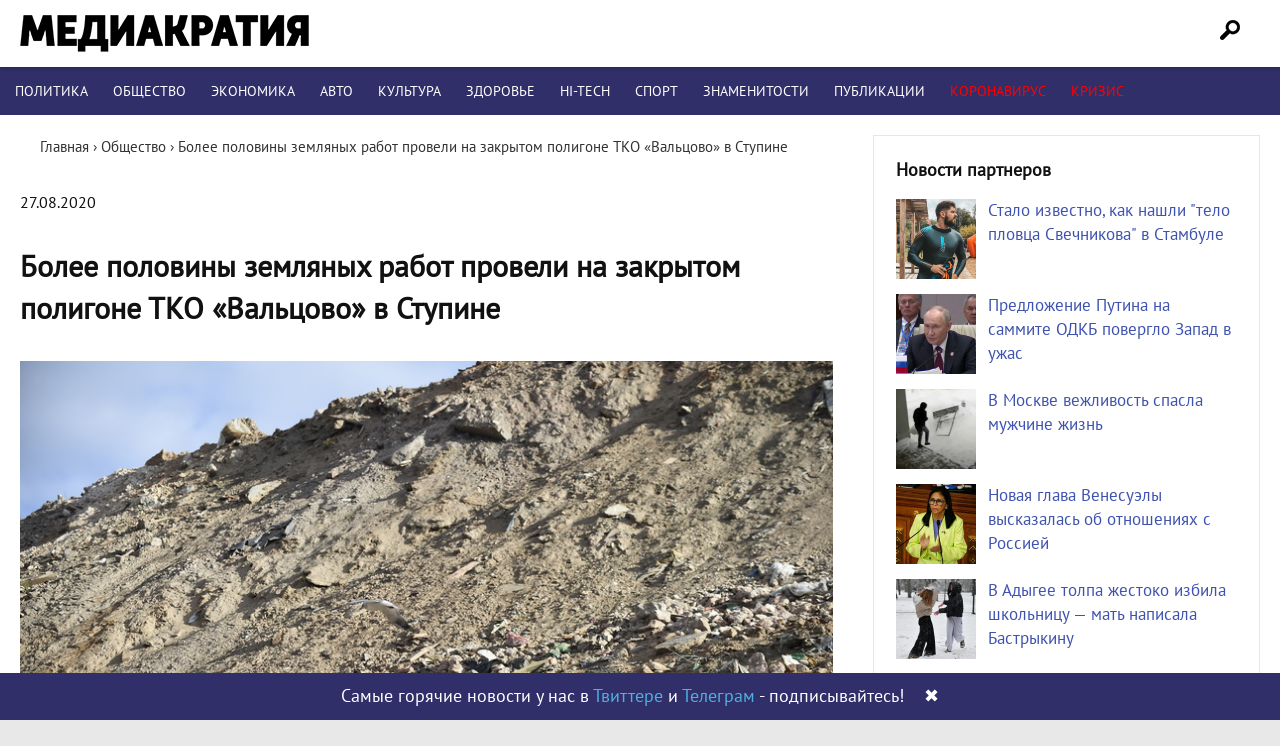

--- FILE ---
content_type: text/html; charset=UTF-8
request_url: https://mediacratia.ru/news/bolee-poloviny-zemljanyh-rabot-proveli-na-zakrytom-poligone-tko-valcovo-v-stupine/
body_size: 19621
content:
<!DOCTYPE html>
<html lang="ru-RU" prefix="og: http://ogp.me/ns# article: http://ogp.me/ns/article# profile: http://ogp.me/ns/profile# fb: http://ogp.me/ns/fb#">
<head>
<meta charset="UTF-8" />

<link rel="profile" href="http://gmpg.org/xfn/11" />
<link rel="stylesheet" type="text/css" media="all" href="/wp-content/themes/mint/style.css?ver=1.1.4" />
<link rel="shortcut icon" href="/favicon.ico" type="image/x-icon">
<link rel="icon" href="/favicon.ico" type="image/x-icon">
<link rel="preload" href="/wp-content/themes/mint/fonts/PT_Sans.woff2" as="font" type="font/woff2" crossorigin="anonymous">
<meta name='robots' content='index, follow, max-image-preview:large, max-snippet:-1, max-video-preview:-1' />

	<!-- This site is optimized with the Yoast SEO plugin v21.1 - https://yoast.com/wordpress/plugins/seo/ -->
	<title>Более половины земляных работ провели на закрытом полигоне ТКО «Вальцово» в Ступине | Медиакратия</title>
	<meta name="description" content="Последние новости! Более половины земляных работ провели на закрытом полигоне ТКО «Вальцово» в Ступине. Интернет-издание Медиакратия" />
	<link rel="canonical" href="https://mediacratia.ru/news/bolee-poloviny-zemljanyh-rabot-proveli-na-zakrytom-poligone-tko-valcovo-v-stupine/" />
	<meta property="og:locale" content="ru_RU" />
	<meta property="og:type" content="article" />
	<meta property="og:title" content="Более половины земляных работ провели на закрытом полигоне ТКО «Вальцово» в Ступине | Медиакратия" />
	<meta property="og:description" content="Последние новости! Более половины земляных работ провели на закрытом полигоне ТКО «Вальцово» в Ступине. Интернет-издание Медиакратия" />
	<meta property="og:url" content="https://mediacratia.ru/news/bolee-poloviny-zemljanyh-rabot-proveli-na-zakrytom-poligone-tko-valcovo-v-stupine/" />
	<meta property="og:site_name" content="Медиакратия" />
	<meta property="article:published_time" content="2020-08-27T10:25:55+00:00" />
	<meta property="og:image" content="https://mediacratia.ru/wp-content/uploads/2020/08/bolee-poloviny-zemljanyh-rabot-proveli-na-zakrytom-poligone-tko-valcovo-v-stupine.jpg" />
	<meta name="author" content="admin" />
	<meta name="twitter:card" content="summary_large_image" />
	<meta name="twitter:label1" content="Написано автором" />
	<meta name="twitter:data1" content="admin" />
	<script type="application/ld+json" class="yoast-schema-graph">{"@context":"https://schema.org","@graph":[{"@type":"Article","@id":"https://mediacratia.ru/news/bolee-poloviny-zemljanyh-rabot-proveli-na-zakrytom-poligone-tko-valcovo-v-stupine/#article","isPartOf":{"@id":"https://mediacratia.ru/news/bolee-poloviny-zemljanyh-rabot-proveli-na-zakrytom-poligone-tko-valcovo-v-stupine/"},"author":{"name":"admin","@id":"https://mediacratia.ru/#/schema/person/fc80cd3063d851274027ac2dd266768c"},"headline":"Более половины земляных работ провели на закрытом полигоне ТКО «Вальцово» в Ступине","datePublished":"2020-08-27T10:25:55+00:00","dateModified":"2020-08-27T10:25:55+00:00","mainEntityOfPage":{"@id":"https://mediacratia.ru/news/bolee-poloviny-zemljanyh-rabot-proveli-na-zakrytom-poligone-tko-valcovo-v-stupine/"},"wordCount":181,"commentCount":0,"publisher":{"@id":"https://mediacratia.ru/#organization"},"image":{"@id":"https://mediacratia.ru/news/bolee-poloviny-zemljanyh-rabot-proveli-na-zakrytom-poligone-tko-valcovo-v-stupine/#primaryimage"},"thumbnailUrl":"https://mediacratia.ru/wp-content/uploads/2020/08/bolee-poloviny-zemljanyh-rabot-proveli-na-zakrytom-poligone-tko-valcovo-v-stupine.jpg","articleSection":["Общество"],"inLanguage":"ru-RU","potentialAction":[{"@type":"CommentAction","name":"Comment","target":["https://mediacratia.ru/news/bolee-poloviny-zemljanyh-rabot-proveli-na-zakrytom-poligone-tko-valcovo-v-stupine/#respond"]}]},{"@type":"WebPage","@id":"https://mediacratia.ru/news/bolee-poloviny-zemljanyh-rabot-proveli-na-zakrytom-poligone-tko-valcovo-v-stupine/","url":"https://mediacratia.ru/news/bolee-poloviny-zemljanyh-rabot-proveli-na-zakrytom-poligone-tko-valcovo-v-stupine/","name":"Более половины земляных работ провели на закрытом полигоне ТКО «Вальцово» в Ступине | Медиакратия","isPartOf":{"@id":"https://mediacratia.ru/#website"},"primaryImageOfPage":{"@id":"https://mediacratia.ru/news/bolee-poloviny-zemljanyh-rabot-proveli-na-zakrytom-poligone-tko-valcovo-v-stupine/#primaryimage"},"image":{"@id":"https://mediacratia.ru/news/bolee-poloviny-zemljanyh-rabot-proveli-na-zakrytom-poligone-tko-valcovo-v-stupine/#primaryimage"},"thumbnailUrl":"https://mediacratia.ru/wp-content/uploads/2020/08/bolee-poloviny-zemljanyh-rabot-proveli-na-zakrytom-poligone-tko-valcovo-v-stupine.jpg","datePublished":"2020-08-27T10:25:55+00:00","dateModified":"2020-08-27T10:25:55+00:00","description":"Последние новости! Более половины земляных работ провели на закрытом полигоне ТКО «Вальцово» в Ступине. Интернет-издание Медиакратия","breadcrumb":{"@id":"https://mediacratia.ru/news/bolee-poloviny-zemljanyh-rabot-proveli-na-zakrytom-poligone-tko-valcovo-v-stupine/#breadcrumb"},"inLanguage":"ru-RU","potentialAction":[{"@type":"ReadAction","target":["https://mediacratia.ru/news/bolee-poloviny-zemljanyh-rabot-proveli-na-zakrytom-poligone-tko-valcovo-v-stupine/"]}]},{"@type":"ImageObject","inLanguage":"ru-RU","@id":"https://mediacratia.ru/news/bolee-poloviny-zemljanyh-rabot-proveli-na-zakrytom-poligone-tko-valcovo-v-stupine/#primaryimage","url":"https://mediacratia.ru/wp-content/uploads/2020/08/bolee-poloviny-zemljanyh-rabot-proveli-na-zakrytom-poligone-tko-valcovo-v-stupine.jpg","contentUrl":"https://mediacratia.ru/wp-content/uploads/2020/08/bolee-poloviny-zemljanyh-rabot-proveli-na-zakrytom-poligone-tko-valcovo-v-stupine.jpg"},{"@type":"BreadcrumbList","@id":"https://mediacratia.ru/news/bolee-poloviny-zemljanyh-rabot-proveli-na-zakrytom-poligone-tko-valcovo-v-stupine/#breadcrumb","itemListElement":[{"@type":"ListItem","position":1,"name":"Home","item":"https://mediacratia.ru/"},{"@type":"ListItem","position":2,"name":"Более половины земляных работ провели на закрытом полигоне ТКО «Вальцово» в Ступине"}]},{"@type":"WebSite","@id":"https://mediacratia.ru/#website","url":"https://mediacratia.ru/","name":"Медиакратия","description":"Новости регионов, аналитика и мнения","publisher":{"@id":"https://mediacratia.ru/#organization"},"potentialAction":[{"@type":"SearchAction","target":{"@type":"EntryPoint","urlTemplate":"https://mediacratia.ru/?s={search_term_string}"},"query-input":"required name=search_term_string"}],"inLanguage":"ru-RU"},{"@type":"Organization","@id":"https://mediacratia.ru/#organization","name":"Медиакратия","url":"https://mediacratia.ru/","logo":{"@type":"ImageObject","inLanguage":"ru-RU","@id":"https://mediacratia.ru/#/schema/logo/image/","url":"https://mediacratia.ru/wp-content/uploads/2019/12/logo.png","contentUrl":"https://mediacratia.ru/wp-content/uploads/2019/12/logo.png","width":1000,"height":1000,"caption":"Медиакратия"},"image":{"@id":"https://mediacratia.ru/#/schema/logo/image/"}},{"@type":"Person","@id":"https://mediacratia.ru/#/schema/person/fc80cd3063d851274027ac2dd266768c","name":"admin","image":{"@type":"ImageObject","inLanguage":"ru-RU","@id":"https://mediacratia.ru/#/schema/person/image/","url":"https://secure.gravatar.com/avatar/9d5999ef53099530046ad224c24cae8e?s=96&d=mm&r=g","contentUrl":"https://secure.gravatar.com/avatar/9d5999ef53099530046ad224c24cae8e?s=96&d=mm&r=g","caption":"admin"}}]}</script>
	<!-- / Yoast SEO plugin. -->


<link rel='dns-prefetch' href='//ajax.googleapis.com' />
<link rel='stylesheet' id='wp-block-library-css' href='https://mediacratia.ru/wp-includes/css/dist/block-library/style.min.css?ver=6.1.9' type='text/css' media='all' />
<link rel='stylesheet' id='classic-theme-styles-css' href='https://mediacratia.ru/wp-includes/css/classic-themes.min.css?ver=1' type='text/css' media='all' />
<style id='global-styles-inline-css' type='text/css'>
body{--wp--preset--color--black: #000000;--wp--preset--color--cyan-bluish-gray: #abb8c3;--wp--preset--color--white: #ffffff;--wp--preset--color--pale-pink: #f78da7;--wp--preset--color--vivid-red: #cf2e2e;--wp--preset--color--luminous-vivid-orange: #ff6900;--wp--preset--color--luminous-vivid-amber: #fcb900;--wp--preset--color--light-green-cyan: #7bdcb5;--wp--preset--color--vivid-green-cyan: #00d084;--wp--preset--color--pale-cyan-blue: #8ed1fc;--wp--preset--color--vivid-cyan-blue: #0693e3;--wp--preset--color--vivid-purple: #9b51e0;--wp--preset--gradient--vivid-cyan-blue-to-vivid-purple: linear-gradient(135deg,rgba(6,147,227,1) 0%,rgb(155,81,224) 100%);--wp--preset--gradient--light-green-cyan-to-vivid-green-cyan: linear-gradient(135deg,rgb(122,220,180) 0%,rgb(0,208,130) 100%);--wp--preset--gradient--luminous-vivid-amber-to-luminous-vivid-orange: linear-gradient(135deg,rgba(252,185,0,1) 0%,rgba(255,105,0,1) 100%);--wp--preset--gradient--luminous-vivid-orange-to-vivid-red: linear-gradient(135deg,rgba(255,105,0,1) 0%,rgb(207,46,46) 100%);--wp--preset--gradient--very-light-gray-to-cyan-bluish-gray: linear-gradient(135deg,rgb(238,238,238) 0%,rgb(169,184,195) 100%);--wp--preset--gradient--cool-to-warm-spectrum: linear-gradient(135deg,rgb(74,234,220) 0%,rgb(151,120,209) 20%,rgb(207,42,186) 40%,rgb(238,44,130) 60%,rgb(251,105,98) 80%,rgb(254,248,76) 100%);--wp--preset--gradient--blush-light-purple: linear-gradient(135deg,rgb(255,206,236) 0%,rgb(152,150,240) 100%);--wp--preset--gradient--blush-bordeaux: linear-gradient(135deg,rgb(254,205,165) 0%,rgb(254,45,45) 50%,rgb(107,0,62) 100%);--wp--preset--gradient--luminous-dusk: linear-gradient(135deg,rgb(255,203,112) 0%,rgb(199,81,192) 50%,rgb(65,88,208) 100%);--wp--preset--gradient--pale-ocean: linear-gradient(135deg,rgb(255,245,203) 0%,rgb(182,227,212) 50%,rgb(51,167,181) 100%);--wp--preset--gradient--electric-grass: linear-gradient(135deg,rgb(202,248,128) 0%,rgb(113,206,126) 100%);--wp--preset--gradient--midnight: linear-gradient(135deg,rgb(2,3,129) 0%,rgb(40,116,252) 100%);--wp--preset--duotone--dark-grayscale: url('#wp-duotone-dark-grayscale');--wp--preset--duotone--grayscale: url('#wp-duotone-grayscale');--wp--preset--duotone--purple-yellow: url('#wp-duotone-purple-yellow');--wp--preset--duotone--blue-red: url('#wp-duotone-blue-red');--wp--preset--duotone--midnight: url('#wp-duotone-midnight');--wp--preset--duotone--magenta-yellow: url('#wp-duotone-magenta-yellow');--wp--preset--duotone--purple-green: url('#wp-duotone-purple-green');--wp--preset--duotone--blue-orange: url('#wp-duotone-blue-orange');--wp--preset--font-size--small: 13px;--wp--preset--font-size--medium: 20px;--wp--preset--font-size--large: 36px;--wp--preset--font-size--x-large: 42px;--wp--preset--spacing--20: 0.44rem;--wp--preset--spacing--30: 0.67rem;--wp--preset--spacing--40: 1rem;--wp--preset--spacing--50: 1.5rem;--wp--preset--spacing--60: 2.25rem;--wp--preset--spacing--70: 3.38rem;--wp--preset--spacing--80: 5.06rem;}:where(.is-layout-flex){gap: 0.5em;}body .is-layout-flow > .alignleft{float: left;margin-inline-start: 0;margin-inline-end: 2em;}body .is-layout-flow > .alignright{float: right;margin-inline-start: 2em;margin-inline-end: 0;}body .is-layout-flow > .aligncenter{margin-left: auto !important;margin-right: auto !important;}body .is-layout-constrained > .alignleft{float: left;margin-inline-start: 0;margin-inline-end: 2em;}body .is-layout-constrained > .alignright{float: right;margin-inline-start: 2em;margin-inline-end: 0;}body .is-layout-constrained > .aligncenter{margin-left: auto !important;margin-right: auto !important;}body .is-layout-constrained > :where(:not(.alignleft):not(.alignright):not(.alignfull)){max-width: var(--wp--style--global--content-size);margin-left: auto !important;margin-right: auto !important;}body .is-layout-constrained > .alignwide{max-width: var(--wp--style--global--wide-size);}body .is-layout-flex{display: flex;}body .is-layout-flex{flex-wrap: wrap;align-items: center;}body .is-layout-flex > *{margin: 0;}:where(.wp-block-columns.is-layout-flex){gap: 2em;}.has-black-color{color: var(--wp--preset--color--black) !important;}.has-cyan-bluish-gray-color{color: var(--wp--preset--color--cyan-bluish-gray) !important;}.has-white-color{color: var(--wp--preset--color--white) !important;}.has-pale-pink-color{color: var(--wp--preset--color--pale-pink) !important;}.has-vivid-red-color{color: var(--wp--preset--color--vivid-red) !important;}.has-luminous-vivid-orange-color{color: var(--wp--preset--color--luminous-vivid-orange) !important;}.has-luminous-vivid-amber-color{color: var(--wp--preset--color--luminous-vivid-amber) !important;}.has-light-green-cyan-color{color: var(--wp--preset--color--light-green-cyan) !important;}.has-vivid-green-cyan-color{color: var(--wp--preset--color--vivid-green-cyan) !important;}.has-pale-cyan-blue-color{color: var(--wp--preset--color--pale-cyan-blue) !important;}.has-vivid-cyan-blue-color{color: var(--wp--preset--color--vivid-cyan-blue) !important;}.has-vivid-purple-color{color: var(--wp--preset--color--vivid-purple) !important;}.has-black-background-color{background-color: var(--wp--preset--color--black) !important;}.has-cyan-bluish-gray-background-color{background-color: var(--wp--preset--color--cyan-bluish-gray) !important;}.has-white-background-color{background-color: var(--wp--preset--color--white) !important;}.has-pale-pink-background-color{background-color: var(--wp--preset--color--pale-pink) !important;}.has-vivid-red-background-color{background-color: var(--wp--preset--color--vivid-red) !important;}.has-luminous-vivid-orange-background-color{background-color: var(--wp--preset--color--luminous-vivid-orange) !important;}.has-luminous-vivid-amber-background-color{background-color: var(--wp--preset--color--luminous-vivid-amber) !important;}.has-light-green-cyan-background-color{background-color: var(--wp--preset--color--light-green-cyan) !important;}.has-vivid-green-cyan-background-color{background-color: var(--wp--preset--color--vivid-green-cyan) !important;}.has-pale-cyan-blue-background-color{background-color: var(--wp--preset--color--pale-cyan-blue) !important;}.has-vivid-cyan-blue-background-color{background-color: var(--wp--preset--color--vivid-cyan-blue) !important;}.has-vivid-purple-background-color{background-color: var(--wp--preset--color--vivid-purple) !important;}.has-black-border-color{border-color: var(--wp--preset--color--black) !important;}.has-cyan-bluish-gray-border-color{border-color: var(--wp--preset--color--cyan-bluish-gray) !important;}.has-white-border-color{border-color: var(--wp--preset--color--white) !important;}.has-pale-pink-border-color{border-color: var(--wp--preset--color--pale-pink) !important;}.has-vivid-red-border-color{border-color: var(--wp--preset--color--vivid-red) !important;}.has-luminous-vivid-orange-border-color{border-color: var(--wp--preset--color--luminous-vivid-orange) !important;}.has-luminous-vivid-amber-border-color{border-color: var(--wp--preset--color--luminous-vivid-amber) !important;}.has-light-green-cyan-border-color{border-color: var(--wp--preset--color--light-green-cyan) !important;}.has-vivid-green-cyan-border-color{border-color: var(--wp--preset--color--vivid-green-cyan) !important;}.has-pale-cyan-blue-border-color{border-color: var(--wp--preset--color--pale-cyan-blue) !important;}.has-vivid-cyan-blue-border-color{border-color: var(--wp--preset--color--vivid-cyan-blue) !important;}.has-vivid-purple-border-color{border-color: var(--wp--preset--color--vivid-purple) !important;}.has-vivid-cyan-blue-to-vivid-purple-gradient-background{background: var(--wp--preset--gradient--vivid-cyan-blue-to-vivid-purple) !important;}.has-light-green-cyan-to-vivid-green-cyan-gradient-background{background: var(--wp--preset--gradient--light-green-cyan-to-vivid-green-cyan) !important;}.has-luminous-vivid-amber-to-luminous-vivid-orange-gradient-background{background: var(--wp--preset--gradient--luminous-vivid-amber-to-luminous-vivid-orange) !important;}.has-luminous-vivid-orange-to-vivid-red-gradient-background{background: var(--wp--preset--gradient--luminous-vivid-orange-to-vivid-red) !important;}.has-very-light-gray-to-cyan-bluish-gray-gradient-background{background: var(--wp--preset--gradient--very-light-gray-to-cyan-bluish-gray) !important;}.has-cool-to-warm-spectrum-gradient-background{background: var(--wp--preset--gradient--cool-to-warm-spectrum) !important;}.has-blush-light-purple-gradient-background{background: var(--wp--preset--gradient--blush-light-purple) !important;}.has-blush-bordeaux-gradient-background{background: var(--wp--preset--gradient--blush-bordeaux) !important;}.has-luminous-dusk-gradient-background{background: var(--wp--preset--gradient--luminous-dusk) !important;}.has-pale-ocean-gradient-background{background: var(--wp--preset--gradient--pale-ocean) !important;}.has-electric-grass-gradient-background{background: var(--wp--preset--gradient--electric-grass) !important;}.has-midnight-gradient-background{background: var(--wp--preset--gradient--midnight) !important;}.has-small-font-size{font-size: var(--wp--preset--font-size--small) !important;}.has-medium-font-size{font-size: var(--wp--preset--font-size--medium) !important;}.has-large-font-size{font-size: var(--wp--preset--font-size--large) !important;}.has-x-large-font-size{font-size: var(--wp--preset--font-size--x-large) !important;}
.wp-block-navigation a:where(:not(.wp-element-button)){color: inherit;}
:where(.wp-block-columns.is-layout-flex){gap: 2em;}
.wp-block-pullquote{font-size: 1.5em;line-height: 1.6;}
</style>
<link rel='stylesheet' id='wpdiscuz-frontend-css-css' href='https://mediacratia.ru/wp-content/plugins/wpdiscuz/themes/default/style.css?ver=7.6.45' type='text/css' media='all' />
<style id='wpdiscuz-frontend-css-inline-css' type='text/css'>
 #wpdcom .wpd-blog-administrator .wpd-comment-label{color:#ffffff;background-color:#302F69;border:none}#wpdcom .wpd-blog-administrator .wpd-comment-author, #wpdcom .wpd-blog-administrator .wpd-comment-author a{color:#302F69}#wpdcom.wpd-layout-1 .wpd-comment .wpd-blog-administrator .wpd-avatar img{border-color:#302F69}#wpdcom.wpd-layout-2 .wpd-comment.wpd-reply .wpd-comment-wrap.wpd-blog-administrator{border-left:3px solid #302F69}#wpdcom.wpd-layout-2 .wpd-comment .wpd-blog-administrator .wpd-avatar img{border-bottom-color:#302F69}#wpdcom.wpd-layout-3 .wpd-blog-administrator .wpd-comment-subheader{border-top:1px dashed #302F69}#wpdcom.wpd-layout-3 .wpd-reply .wpd-blog-administrator .wpd-comment-right{border-left:1px solid #302F69}#wpdcom .wpd-blog-editor .wpd-comment-label{color:#ffffff;background-color:#302F69;border:none}#wpdcom .wpd-blog-editor .wpd-comment-author, #wpdcom .wpd-blog-editor .wpd-comment-author a{color:#302F69}#wpdcom.wpd-layout-1 .wpd-comment .wpd-blog-editor .wpd-avatar img{border-color:#302F69}#wpdcom.wpd-layout-2 .wpd-comment.wpd-reply .wpd-comment-wrap.wpd-blog-editor{border-left:3px solid #302F69}#wpdcom.wpd-layout-2 .wpd-comment .wpd-blog-editor .wpd-avatar img{border-bottom-color:#302F69}#wpdcom.wpd-layout-3 .wpd-blog-editor .wpd-comment-subheader{border-top:1px dashed #302F69}#wpdcom.wpd-layout-3 .wpd-reply .wpd-blog-editor .wpd-comment-right{border-left:1px solid #302F69}#wpdcom .wpd-blog-author .wpd-comment-label{color:#ffffff;background-color:#302F69;border:none}#wpdcom .wpd-blog-author .wpd-comment-author, #wpdcom .wpd-blog-author .wpd-comment-author a{color:#302F69}#wpdcom.wpd-layout-1 .wpd-comment .wpd-blog-author .wpd-avatar img{border-color:#302F69}#wpdcom.wpd-layout-2 .wpd-comment .wpd-blog-author .wpd-avatar img{border-bottom-color:#302F69}#wpdcom.wpd-layout-3 .wpd-blog-author .wpd-comment-subheader{border-top:1px dashed #302F69}#wpdcom.wpd-layout-3 .wpd-reply .wpd-blog-author .wpd-comment-right{border-left:1px solid #302F69}#wpdcom .wpd-blog-contributor .wpd-comment-label{color:#ffffff;background-color:#302F69;border:none}#wpdcom .wpd-blog-contributor .wpd-comment-author, #wpdcom .wpd-blog-contributor .wpd-comment-author a{color:#302F69}#wpdcom.wpd-layout-1 .wpd-comment .wpd-blog-contributor .wpd-avatar img{border-color:#302F69}#wpdcom.wpd-layout-2 .wpd-comment .wpd-blog-contributor .wpd-avatar img{border-bottom-color:#302F69}#wpdcom.wpd-layout-3 .wpd-blog-contributor .wpd-comment-subheader{border-top:1px dashed #302F69}#wpdcom.wpd-layout-3 .wpd-reply .wpd-blog-contributor .wpd-comment-right{border-left:1px solid #302F69}#wpdcom .wpd-blog-subscriber .wpd-comment-label{color:#ffffff;background-color:#302F69;border:none}#wpdcom .wpd-blog-subscriber .wpd-comment-author, #wpdcom .wpd-blog-subscriber .wpd-comment-author a{color:#302F69}#wpdcom.wpd-layout-2 .wpd-comment .wpd-blog-subscriber .wpd-avatar img{border-bottom-color:#302F69}#wpdcom.wpd-layout-3 .wpd-blog-subscriber .wpd-comment-subheader{border-top:1px dashed #302F69}#wpdcom .wpd-blog-wpseo_manager .wpd-comment-label{color:#ffffff;background-color:#302F69;border:none}#wpdcom .wpd-blog-wpseo_manager .wpd-comment-author, #wpdcom .wpd-blog-wpseo_manager .wpd-comment-author a{color:#302F69}#wpdcom.wpd-layout-1 .wpd-comment .wpd-blog-wpseo_manager .wpd-avatar img{border-color:#302F69}#wpdcom.wpd-layout-2 .wpd-comment .wpd-blog-wpseo_manager .wpd-avatar img{border-bottom-color:#302F69}#wpdcom.wpd-layout-3 .wpd-blog-wpseo_manager .wpd-comment-subheader{border-top:1px dashed #302F69}#wpdcom.wpd-layout-3 .wpd-reply .wpd-blog-wpseo_manager .wpd-comment-right{border-left:1px solid #302F69}#wpdcom .wpd-blog-wpseo_editor .wpd-comment-label{color:#ffffff;background-color:#302F69;border:none}#wpdcom .wpd-blog-wpseo_editor .wpd-comment-author, #wpdcom .wpd-blog-wpseo_editor .wpd-comment-author a{color:#302F69}#wpdcom.wpd-layout-1 .wpd-comment .wpd-blog-wpseo_editor .wpd-avatar img{border-color:#302F69}#wpdcom.wpd-layout-2 .wpd-comment .wpd-blog-wpseo_editor .wpd-avatar img{border-bottom-color:#302F69}#wpdcom.wpd-layout-3 .wpd-blog-wpseo_editor .wpd-comment-subheader{border-top:1px dashed #302F69}#wpdcom.wpd-layout-3 .wpd-reply .wpd-blog-wpseo_editor .wpd-comment-right{border-left:1px solid #302F69}#wpdcom .wpd-blog-post_author .wpd-comment-label{color:#ffffff;background-color:#302F69;border:none}#wpdcom .wpd-blog-post_author .wpd-comment-author, #wpdcom .wpd-blog-post_author .wpd-comment-author a{color:#302F69}#wpdcom .wpd-blog-post_author .wpd-avatar img{border-color:#302F69}#wpdcom.wpd-layout-1 .wpd-comment .wpd-blog-post_author .wpd-avatar img{border-color:#302F69}#wpdcom.wpd-layout-2 .wpd-comment.wpd-reply .wpd-comment-wrap.wpd-blog-post_author{border-left:3px solid #302F69}#wpdcom.wpd-layout-2 .wpd-comment .wpd-blog-post_author .wpd-avatar img{border-bottom-color:#302F69}#wpdcom.wpd-layout-3 .wpd-blog-post_author .wpd-comment-subheader{border-top:1px dashed #302F69}#wpdcom.wpd-layout-3 .wpd-reply .wpd-blog-post_author .wpd-comment-right{border-left:1px solid #302F69}#wpdcom .wpd-blog-guest .wpd-comment-label{color:#ffffff;background-color:#302F69;border:none}#wpdcom .wpd-blog-guest .wpd-comment-author, #wpdcom .wpd-blog-guest .wpd-comment-author a{color:#302F69}#wpdcom.wpd-layout-3 .wpd-blog-guest .wpd-comment-subheader{border-top:1px dashed #302F69}#comments, #respond, .comments-area, #wpdcom{}#wpdcom .ql-editor > *{color:#777777}#wpdcom .ql-editor::before{}#wpdcom .ql-toolbar{border:1px solid #DDDDDD;border-top:none}#wpdcom .ql-container{border:1px solid #DDDDDD;border-bottom:none}#wpdcom .wpd-form-row .wpdiscuz-item input[type="text"], #wpdcom .wpd-form-row .wpdiscuz-item input[type="email"], #wpdcom .wpd-form-row .wpdiscuz-item input[type="url"], #wpdcom .wpd-form-row .wpdiscuz-item input[type="color"], #wpdcom .wpd-form-row .wpdiscuz-item input[type="date"], #wpdcom .wpd-form-row .wpdiscuz-item input[type="datetime"], #wpdcom .wpd-form-row .wpdiscuz-item input[type="datetime-local"], #wpdcom .wpd-form-row .wpdiscuz-item input[type="month"], #wpdcom .wpd-form-row .wpdiscuz-item input[type="number"], #wpdcom .wpd-form-row .wpdiscuz-item input[type="time"], #wpdcom textarea, #wpdcom select{border:1px solid #DDDDDD;color:#777777}#wpdcom .wpd-form-row .wpdiscuz-item textarea{border:1px solid #DDDDDD}#wpdcom input::placeholder, #wpdcom textarea::placeholder, #wpdcom input::-moz-placeholder, #wpdcom textarea::-webkit-input-placeholder{}#wpdcom .wpd-comment-text{color:#777777}#wpdcom .wpd-thread-head .wpd-thread-info{border-bottom:2px solid #302F69}#wpdcom .wpd-thread-head .wpd-thread-info.wpd-reviews-tab svg{fill:#302F69}#wpdcom .wpd-thread-head .wpdiscuz-user-settings{border-bottom:2px solid #302F69}#wpdcom .wpd-thread-head .wpdiscuz-user-settings:hover{color:#302F69}#wpdcom .wpd-comment .wpd-follow-link:hover{color:#302F69}#wpdcom .wpd-comment-status .wpd-sticky{color:#302F69}#wpdcom .wpd-thread-filter .wpdf-active{color:#302F69;border-bottom-color:#302F69}#wpdcom .wpd-comment-info-bar{border:1px dashed #5a5987;background:#ebebf0}#wpdcom .wpd-comment-info-bar .wpd-current-view i{color:#302F69}#wpdcom .wpd-filter-view-all:hover{background:#302F69}#wpdcom .wpdiscuz-item .wpdiscuz-rating > label{color:#DDDDDD}#wpdcom .wpdiscuz-item .wpdiscuz-rating:not(:checked) > label:hover, .wpdiscuz-rating:not(:checked) > label:hover ~ label{}#wpdcom .wpdiscuz-item .wpdiscuz-rating > input ~ label:hover, #wpdcom .wpdiscuz-item .wpdiscuz-rating > input:not(:checked) ~ label:hover ~ label, #wpdcom .wpdiscuz-item .wpdiscuz-rating > input:not(:checked) ~ label:hover ~ label{color:#FFED85}#wpdcom .wpdiscuz-item .wpdiscuz-rating > input:checked ~ label:hover, #wpdcom .wpdiscuz-item .wpdiscuz-rating > input:checked ~ label:hover, #wpdcom .wpdiscuz-item .wpdiscuz-rating > label:hover ~ input:checked ~ label, #wpdcom .wpdiscuz-item .wpdiscuz-rating > input:checked + label:hover ~ label, #wpdcom .wpdiscuz-item .wpdiscuz-rating > input:checked ~ label:hover ~ label, .wpd-custom-field .wcf-active-star, #wpdcom .wpdiscuz-item .wpdiscuz-rating > input:checked ~ label{color:#FFD700}#wpd-post-rating .wpd-rating-wrap .wpd-rating-stars svg .wpd-star{fill:#DDDDDD}#wpd-post-rating .wpd-rating-wrap .wpd-rating-stars svg .wpd-active{fill:#FFD700}#wpd-post-rating .wpd-rating-wrap .wpd-rate-starts svg .wpd-star{fill:#DDDDDD}#wpd-post-rating .wpd-rating-wrap .wpd-rate-starts:hover svg .wpd-star{fill:#FFED85}#wpd-post-rating.wpd-not-rated .wpd-rating-wrap .wpd-rate-starts svg:hover ~ svg .wpd-star{fill:#DDDDDD}.wpdiscuz-post-rating-wrap .wpd-rating .wpd-rating-wrap .wpd-rating-stars svg .wpd-star{fill:#DDDDDD}.wpdiscuz-post-rating-wrap .wpd-rating .wpd-rating-wrap .wpd-rating-stars svg .wpd-active{fill:#FFD700}#wpdcom .wpd-comment .wpd-follow-active{color:#ff7a00}#wpdcom .page-numbers{color:#555;border:#555 1px solid}#wpdcom span.current{background:#555}#wpdcom.wpd-layout-1 .wpd-new-loaded-comment > .wpd-comment-wrap > .wpd-comment-right{background:#FFFAD6}#wpdcom.wpd-layout-2 .wpd-new-loaded-comment.wpd-comment > .wpd-comment-wrap > .wpd-comment-right{background:#FFFAD6}#wpdcom.wpd-layout-2 .wpd-new-loaded-comment.wpd-comment.wpd-reply > .wpd-comment-wrap > .wpd-comment-right{background:transparent}#wpdcom.wpd-layout-2 .wpd-new-loaded-comment.wpd-comment.wpd-reply > .wpd-comment-wrap{background:#FFFAD6}#wpdcom.wpd-layout-3 .wpd-new-loaded-comment.wpd-comment > .wpd-comment-wrap > .wpd-comment-right{background:#FFFAD6}#wpdcom .wpd-follow:hover i, #wpdcom .wpd-unfollow:hover i, #wpdcom .wpd-comment .wpd-follow-active:hover i{color:#302F69}#wpdcom .wpdiscuz-readmore{cursor:pointer;color:#302F69}.wpd-custom-field .wcf-pasiv-star, #wpcomm .wpdiscuz-item .wpdiscuz-rating > label{color:#DDDDDD}.wpd-wrapper .wpd-list-item.wpd-active{border-top:3px solid #302F69}#wpdcom.wpd-layout-2 .wpd-comment.wpd-reply.wpd-unapproved-comment .wpd-comment-wrap{border-left:3px solid #FFFAD6}#wpdcom.wpd-layout-3 .wpd-comment.wpd-reply.wpd-unapproved-comment .wpd-comment-right{border-left:1px solid #FFFAD6}#wpdcom .wpd-prim-button{background-color:#302F69;color:#FFFFFF}#wpdcom .wpd_label__check i.wpdicon-on{color:#302F69;border:1px solid #9897b4}#wpd-bubble-wrapper #wpd-bubble-all-comments-count{color:#1DB99A}#wpd-bubble-wrapper > div{background-color:#1DB99A}#wpd-bubble-wrapper > #wpd-bubble #wpd-bubble-add-message{background-color:#1DB99A}#wpd-bubble-wrapper > #wpd-bubble #wpd-bubble-add-message::before{border-left-color:#1DB99A;border-right-color:#1DB99A}#wpd-bubble-wrapper.wpd-right-corner > #wpd-bubble #wpd-bubble-add-message::before{border-left-color:#1DB99A;border-right-color:#1DB99A}.wpd-inline-icon-wrapper path.wpd-inline-icon-first{fill:#1DB99A}.wpd-inline-icon-count{background-color:#1DB99A}.wpd-inline-icon-count::before{border-right-color:#1DB99A}.wpd-inline-form-wrapper::before{border-bottom-color:#1DB99A}.wpd-inline-form-question{background-color:#1DB99A}.wpd-inline-form{background-color:#1DB99A}.wpd-last-inline-comments-wrapper{border-color:#1DB99A}.wpd-last-inline-comments-wrapper::before{border-bottom-color:#1DB99A}.wpd-last-inline-comments-wrapper .wpd-view-all-inline-comments{background:#1DB99A}.wpd-last-inline-comments-wrapper .wpd-view-all-inline-comments:hover,.wpd-last-inline-comments-wrapper .wpd-view-all-inline-comments:active,.wpd-last-inline-comments-wrapper .wpd-view-all-inline-comments:focus{background-color:#1DB99A}#wpdcom .ql-snow .ql-tooltip[data-mode="link"]::before{content:"Введите ссылку:"}#wpdcom .ql-snow .ql-tooltip.ql-editing a.ql-action::after{content:"Сохранить"}.comments-area{width:auto}#wc-comment-header .wpdiscuz-comment-count .wpd-cc-value{background:#302F69}#wpcomm .wc-field-textarea .wpdiscuz-textarea-wrap{background:#C5C5C5}#wpcomm .wc-form-footer{padding-top:13px;padding-bottom:20px}#wpcomm .wc-thread-wrapper{margin-top:8px}#wpcomm .wpdiscuz-form-bottom-bar{padding:18px 10px 0px 10px}.wpdiscuz-front-actions{margin-top:20px}#wpcomm .wc-field-textarea{margin-bottom:0px}#wpcomm .wc_comm_form .wc-field-comment{margin:5px auto 0 auto}
</style>
<link rel='stylesheet' id='wpdiscuz-fa-css' href='https://mediacratia.ru/wp-content/plugins/wpdiscuz/assets/third-party/font-awesome-5.13.0/css/fa.min.css?ver=7.6.45' type='text/css' media='all' />
<link rel='stylesheet' id='wpdiscuz-combo-css-css' href='https://mediacratia.ru/wp-content/plugins/wpdiscuz/assets/css/wpdiscuz-combo.min.css?ver=6.1.9' type='text/css' media='all' />
		<script>
			document.documentElement.className = document.documentElement.className.replace( 'no-js', 'js' );
		</script>
				<style>
			.no-js img.lazyload { display: none; }
			figure.wp-block-image img.lazyloading { min-width: 150px; }
							.lazyload, .lazyloading { opacity: 0; }
				.lazyloaded {
					opacity: 1;
					transition: opacity 400ms;
					transition-delay: 0ms;
				}
					</style>
		<meta name="viewport" content="width=device-width">
	
<!-- <script async src="https://pagead2.googlesyndication.com/pagead/js/adsbygoogle.js"></script> -->
<!-- <script>
     (adsbygoogle = window.adsbygoogle || []).push({
          google_ad_client: "ca-pub-5750216278090482",
          enable_page_level_ads: true
     });
</script> -->
	
<!-- Yandex.Metrika counter -->
<script type="text/javascript" >
   (function(m,e,t,r,i,k,a){m[i]=m[i]||function(){(m[i].a=m[i].a||[]).push(arguments)};
   m[i].l=1*new Date();k=e.createElement(t),a=e.getElementsByTagName(t)[0],k.async=1,k.src=r,a.parentNode.insertBefore(k,a)})
   (window, document, "script", "https://mc.yandex.ru/metrika/tag.js", "ym");

   ym(54452725, "init", {
        clickmap:true,
        trackLinks:true,
        accurateTrackBounce:true,
        webvisor:true
   });
</script>
<noscript><div><img src="https://mc.yandex.ru/watch/54452725" style="position:absolute; left:-9999px;" alt="" /></div></noscript>
<!-- /Yandex.Metrika counter -->
	
	<!-- Global site tag (gtag.js) - Google Analytics -->
<script async src="https://www.googletagmanager.com/gtag/js?id=UA-154397881-1"></script>
<script>
  window.dataLayer = window.dataLayer || [];
  function gtag(){dataLayer.push(arguments);}
  gtag('js', new Date());

  gtag('config', 'UA-154397881-1');
</script>
	
	
</head>
	
<body itemscope="itemscope" itemtype="http://schema.org/WebPage">
	
	<!-- Rating Mail.ru counter -->
<script type="text/javascript">
var _tmr = window._tmr || (window._tmr = []);
_tmr.push({id: "1068238", type: "pageView", start: (new Date()).getTime()});
(function (d, w, id) {
  if (d.getElementById(id)) return;
  var ts = d.createElement("script"); ts.type = "text/javascript"; ts.async = true; ts.id = id;
  ts.src = "https://top-fwz1.mail.ru/js/code.js";
  var f = function () {var s = d.getElementsByTagName("script")[0]; s.parentNode.insertBefore(ts, s);};
  if (w.opera == "[object Opera]") { d.addEventListener("DOMContentLoaded", f, false); } else { f(); }
})(document, window, "topmailru-code");
</script><noscript><div>
<img src="https://top-fwz1.mail.ru/counter?id=1068238;js=na" style="border:0;position:absolute;left:-9999px;" alt="Top.Mail.Ru" />
</div></noscript>
<!-- //Rating Mail.ru counter -->
	
<div class="page">	
	<header itemscope itemtype="http://schema.org/WPHeader" class="cf" role="banner">
		<div class="row cf">
			<div id="site-title">
					<a href="/" data-wpel-link="internal"><span>Медиакратия</span></a>
			</div>	
			
			<div id="sb-search" class="sb-search">
			    <form action="/" method="get">
			        <input name="s" id="s" class="sb-search-input" placeholder="Введите слово..." type="search" value="">
			        <input class="sb-search-submit" type="submit" value="">
			        <span class="sb-icon-search"></span>
			    </form>
			</div>
		</div>
	</header>		<div id="menu">
	  			<div id="icon" class="icon">&#9776;</div>
	 			<div id="items" class="items showitems">
					<ul>

<li><a href="/politik/" data-wpel-link="internal">Политика</a></li>
<li><a href="/news/" data-wpel-link="internal">Общество</a></li>
<li><a href="/ekonomik/" data-wpel-link="internal">Экономика</a></li>
<li><a href="/car" data-wpel-link="internal">Авто</a></li>
<li><a href="/razvlechenija/" data-wpel-link="internal">Культура</a></li>
<li><a href="/medicina" data-wpel-link="internal">Здоровье</a></li>
<li><a href="/hi-tech/" data-wpel-link="internal">Hi-Tech</a></li>
<li><a href="/sports/" data-wpel-link="internal">Спорт</a></li>
<li><a href="/znamenitosti/" data-wpel-link="internal">Знаменитости</a></li>
<li><a href="/publikacii/" data-wpel-link="internal">Публикации</a></li>
<li><a class="over" href="/koronavirus/" data-wpel-link="internal">Коронавирус</a></li>
<li><a class="over" href="/krizis/" data-wpel-link="internal">Кризис</a></li>	
			</ul></div>
			</div>
	<div class="wrapper">
		<div class="wrap">
	<div class="ingrid in-thirds content-single">
		
		<div id="content_rb_122043" class="content_rb" data-id="122043"></div>
		
		<div id="art2" class="unit span-two post">
	<div class="field-unit">
		<div class="breadcrumbs" itemscope itemtype="http://schema.org/BreadcrumbList"><span itemprop="itemListElement" itemscope itemtype="http://schema.org/ListItem"><a class="breadcrumbs__link" href="https://mediacratia.ru/" itemprop="item" data-wpel-link="internal"><span itemprop="name">Главная</span></a><meta itemprop="position" content="1" /></span><span class="breadcrumbs__separator"> › </span><span itemprop="itemListElement" itemscope itemtype="http://schema.org/ListItem"><a class="breadcrumbs__link" href="https://mediacratia.ru/news/" itemprop="item" data-wpel-link="internal"><span itemprop="name">Общество</span></a><meta itemprop="position" content="2" /></span><span class="breadcrumbs__separator"> › </span><span class="breadcrumbs__current">Более половины земляных работ провели на закрытом полигоне ТКО «Вальцово» в Ступине</span></div><!-- .breadcrumbs -->	   </div>
				<div class="header-page-content"	> 

										  <div class="page-content"	>
				<div class="field-unit"> <p class="meta-post">  <span class="tg_time">27.08.2020</span> </p>	
				 
				<h1 class="tg_h1" itemprop="name">Более половины земляных работ провели на закрытом полигоне ТКО «Вальцово» в Ступине</h1>
			
   </div>

				<article class="post-content" itemprop="articleBody">
					
					<p> <span class="content-img2"> <span class="content-img2__wrap"> <img decoding="async" class="lazy" alt="Полигон ТБО" data-src="https://mediacratia.ru/wp-content/uploads/2020/08/bolee-poloviny-zemljanyh-rabot-proveli-na-zakrytom-poligone-tko-valcovo-v-stupine.jpg" src="https://mediacratia.ru/wp-content/uploads/2020/08/bolee-poloviny-zemljanyh-rabot-proveli-na-zakrytom-poligone-tko-valcovo-v-stupine.jpg"></span> <span class="content-img2__bottom"> <span class="content-img2__source"> Источник: <a href="https://mosreg.ru/sobytiya/novosti/myn-obrazovaniya/stupinskiy-rayon/bolee-poloviny-zemlyanykh-rabot-proveli-na-zakrytom-poligone-tko-valcovo" target="_blank" rel="noopener noreferrer nofollow" data-wpel-link="external"> РИАМО </a> , Николай Корешков </span> </span> </span> </p>
<div class="typical" readability="29.744125326371">
<p>Специалисты Министерства экологии и природопользования Московской области проверили, как идут работы по рекультивации полигона ТКО «Вальцово» в городском округе Ступино, сообщили в пресс-службе ведомства.</p> <div id="content_rb_124229" class="content_rb" data-id="124229"></div> 
<p>«Подрядная организация, АО &#171;МСУ-1&#187; начала рекультивацию в начале июня и набрала хорошие темпы работ. В частности, в ходе подготовки поверхности полигона разработано более половины планового объема грунтов &#8212; свыше 400 тысяч кубометров. Также более чем наполовину готова шпунтовая стена. Почти на треть разработан массив отходов как в надземной, так и в подземной части полигона. Работы идут по графику, на полигоне трудятся порядка 24 рабочих и 13 единиц спецтехники», &#8212; говорится в сообщении.</p>
<p>В ведомстве напомнили, что полигон был закрыт в 2014 году, за время работы здесь накоплено 816 тысяч тонн отходов. Общая площадь рекультивации по проекту составляет 12,2 гектара. В ходе рекультивации подрядчик сформирует нужную геометрию полигона и перекроет его тело геосинтетикой и чистыми грунтами, построит систему сбора фильтрата и систему дегазации из 48 скважин.</p>
<p><a href="https://mosreg.ru/services/ekologiya-okruzhayushchaya-sreda/othody/kompleksy-po-pererabotke-otkhodov-v-podmoskove-zakrytie-svalok-i-rabochie-mesta" target="_blank" rel="noopener noreferrer nofollow" data-wpel-link="external">Комплексы по переработке отходов в Подмосковье: закрытие свалок и рабочие места&gt;&gt;</a></p>
</p></div>
<div class="article__source"> Источник: <a href="http://mep.mosreg.ru/" target="_blank" rel="noopener noreferrer nofollow" data-wpel-link="external">Министерство экологии и природопользования Московской области</a> </div>
<div class="article__source">Темы: <a href="https://mosreg.ru/sobytiya/temy/rekultivaciya-poligonov" target="_blank" rel="noopener noreferrer nofollow" data-wpel-link="external">Рекультивация полигонов</a> </div>

					<!-- mediacratia.ru - Дополнительный рекламный блок-->
					<div class="ads-block">
						<div id="content_rb_122044" class="content_rb" data-id="122044"></div>
					</div>

					    <div class="wpdiscuz_top_clearing"></div>
    <div id='comments' class='comments-area'><div id='respond' style='width: 0;height: 0;clear: both;margin: 0;padding: 0;'></div>    <div id="wpdcom" class="wpdiscuz_unauth wpd-default wpd-layout-1 wpd-comments-open">
                    <div class="wc_social_plugin_wrapper">
                            </div>
            <div class="wpd-form-wrap">
                <div class="wpd-form-head">
                                        <div class="wpd-auth">
                                                <div class="wpd-login">
                                                    </div>
                    </div>
                </div>
                                        <div
            class="wpd-form wpd-form-wrapper wpd-main-form-wrapper" id='wpd-main-form-wrapper-0_0'>
                                        <form  method="post" enctype="multipart/form-data" data-uploading="false" class="wpd_comm_form wpd_main_comm_form"                >
                                        <div class="wpd-field-comment">
                        <div class="wpdiscuz-item wc-field-textarea">
                            <div class="wpdiscuz-textarea-wrap ">
                                                                                                        <div class="wpd-avatar">
                                        <img alt='guest'  data-srcset='https://secure.gravatar.com/avatar/5bbeb1bfbf4cbe1f00b37e575d222c73?s=112&#038;d=mm&#038;r=g 2x'  height='56' width='56' decoding='async' data-src='https://secure.gravatar.com/avatar/5bbeb1bfbf4cbe1f00b37e575d222c73?s=56&#038;d=mm&#038;r=g' class='avatar avatar-56 photo lazyload' src='[data-uri]' /><noscript><img alt='guest' src='https://secure.gravatar.com/avatar/5bbeb1bfbf4cbe1f00b37e575d222c73?s=56&#038;d=mm&#038;r=g' srcset='https://secure.gravatar.com/avatar/5bbeb1bfbf4cbe1f00b37e575d222c73?s=112&#038;d=mm&#038;r=g 2x' class='avatar avatar-56 photo' height='56' width='56' decoding='async'/></noscript>                                    </div>
                                                <div id="wpd-editor-wraper-0_0" style="display: none;">
                <div id="wpd-editor-char-counter-0_0"
                     class="wpd-editor-char-counter"></div>
                <label style="display: none;" for="wc-textarea-0_0">Label</label>
                <textarea id="wc-textarea-0_0" name="wc_comment"
                          class="wc_comment wpd-field"></textarea>
                <div id="wpd-editor-0_0"></div>
                        <div id="wpd-editor-toolbar-0_0">
                            <button title="Жирный"
                        class="ql-bold"  ></button>
                                <button title="Курсив"
                        class="ql-italic"  ></button>
                                <button title="Подчеркивание"
                        class="ql-underline"  ></button>
                                <button title="Зачеркивание"
                        class="ql-strike"  ></button>
                                <button title="Упорядоченный список"
                        class="ql-list" value='ordered' ></button>
                                <button title="Неупорядоченный список"
                        class="ql-list" value='bullet' ></button>
                                <button title="Цитата"
                        class="ql-blockquote"  ></button>
                                <button title="Блок кода"
                        class="ql-code-block"  ></button>
                                <button title="Ссылка"
                        class="ql-link"  ></button>
                                <button title="Исходный код"
                        class="ql-sourcecode"  data-wpde_button_name='sourcecode'>{}</button>
                                <button title="Спойлер"
                        class="ql-spoiler"  data-wpde_button_name='spoiler'>[+]</button>
                            <div class="wpd-editor-buttons-right">
                <span class='wmu-upload-wrap' wpd-tooltip='Прикрепить изображение к этому комментарию' wpd-tooltip-position='left'><label class='wmu-add'><i class='far fa-image'></i><input style='display:none;' class='wmu-add-files' type='file' name='wmu_files'  accept='image/*'/></label></span>            </div>
        </div>
                    </div>
                                        </div>
                        </div>
                    </div>
                    <div class="wpd-form-foot" style='display:none;'>
                        <div class="wpdiscuz-textarea-foot">
                                                        <div class="wpdiscuz-button-actions"><div class='wmu-action-wrap'><div class='wmu-tabs wmu-images-tab wmu-hide'></div></div></div>
                        </div>
                                <div class="wpd-form-row">
                    <div class="wpd-form-col-left">
                        <div class="wpdiscuz-item wc_name-wrapper wpd-has-icon">
                                    <div class="wpd-field-icon"><i
                            class="fas fa-user"></i>
                    </div>
                                    <input id="wc_name-0_0" value="" required='required' aria-required='true'                       class="wc_name wpd-field" type="text"
                       name="wc_name"
                       placeholder="Имя*"
                       maxlength="50" pattern='.{3,50}'                       title="">
                <label for="wc_name-0_0"
                       class="wpdlb">Имя*</label>
                            </div>
                        <div class="wpdiscuz-item wc_email-wrapper wpd-has-icon">
                                    <div class="wpd-field-icon"><i
                            class="fas fa-at"></i>
                    </div>
                                    <input id="wc_email-0_0" value="" required='required' aria-required='true'                       class="wc_email wpd-field" type="email"
                       name="wc_email"
                       placeholder="Email*"/>
                <label for="wc_email-0_0"
                       class="wpdlb">Email*</label>
                            </div>
                    </div>
                <div class="wpd-form-col-right">
                    <div class="wc-field-submit">
                                        <input id="wpd-field-submit-0_0"
                   class="wc_comm_submit wpd_not_clicked wpd-prim-button" type="submit"
                   name="submit" value="Оставить комментарий"
                   aria-label="Оставить комментарий"/>
        </div>
                </div>
                    <div class="clearfix"></div>
        </div>
                            </div>
                                        <input type="hidden" class="wpdiscuz_unique_id" value="0_0"
                           name="wpdiscuz_unique_id">
                                    </form>
                        </div>
                <div id="wpdiscuz_hidden_secondary_form" style="display: none;">
                    <div
            class="wpd-form wpd-form-wrapper wpd-secondary-form-wrapper" id='wpd-secondary-form-wrapper-wpdiscuzuniqueid' style='display: none;'>
                            <div class="wpd-secondary-forms-social-content"></div>
                <div class="clearfix"></div>
                                        <form  method="post" enctype="multipart/form-data" data-uploading="false" class="wpd_comm_form wpd-secondary-form-wrapper"                >
                                        <div class="wpd-field-comment">
                        <div class="wpdiscuz-item wc-field-textarea">
                            <div class="wpdiscuz-textarea-wrap ">
                                                                                                        <div class="wpd-avatar">
                                        <img alt='guest'  data-srcset='https://secure.gravatar.com/avatar/72817def7774fca7b5c3735784ab6578?s=112&#038;d=mm&#038;r=g 2x'  height='56' width='56' decoding='async' data-src='https://secure.gravatar.com/avatar/72817def7774fca7b5c3735784ab6578?s=56&#038;d=mm&#038;r=g' class='avatar avatar-56 photo lazyload' src='[data-uri]' /><noscript><img alt='guest' src='https://secure.gravatar.com/avatar/72817def7774fca7b5c3735784ab6578?s=56&#038;d=mm&#038;r=g' srcset='https://secure.gravatar.com/avatar/72817def7774fca7b5c3735784ab6578?s=112&#038;d=mm&#038;r=g 2x' class='avatar avatar-56 photo' height='56' width='56' decoding='async'/></noscript>                                    </div>
                                                <div id="wpd-editor-wraper-wpdiscuzuniqueid" style="display: none;">
                <div id="wpd-editor-char-counter-wpdiscuzuniqueid"
                     class="wpd-editor-char-counter"></div>
                <label style="display: none;" for="wc-textarea-wpdiscuzuniqueid">Label</label>
                <textarea id="wc-textarea-wpdiscuzuniqueid" name="wc_comment"
                          class="wc_comment wpd-field"></textarea>
                <div id="wpd-editor-wpdiscuzuniqueid"></div>
                        <div id="wpd-editor-toolbar-wpdiscuzuniqueid">
                            <button title="Жирный"
                        class="ql-bold"  ></button>
                                <button title="Курсив"
                        class="ql-italic"  ></button>
                                <button title="Подчеркивание"
                        class="ql-underline"  ></button>
                                <button title="Зачеркивание"
                        class="ql-strike"  ></button>
                                <button title="Упорядоченный список"
                        class="ql-list" value='ordered' ></button>
                                <button title="Неупорядоченный список"
                        class="ql-list" value='bullet' ></button>
                                <button title="Цитата"
                        class="ql-blockquote"  ></button>
                                <button title="Блок кода"
                        class="ql-code-block"  ></button>
                                <button title="Ссылка"
                        class="ql-link"  ></button>
                                <button title="Исходный код"
                        class="ql-sourcecode"  data-wpde_button_name='sourcecode'>{}</button>
                                <button title="Спойлер"
                        class="ql-spoiler"  data-wpde_button_name='spoiler'>[+]</button>
                            <div class="wpd-editor-buttons-right">
                <span class='wmu-upload-wrap' wpd-tooltip='Прикрепить изображение к этому комментарию' wpd-tooltip-position='left'><label class='wmu-add'><i class='far fa-image'></i><input style='display:none;' class='wmu-add-files' type='file' name='wmu_files'  accept='image/*'/></label></span>            </div>
        </div>
                    </div>
                                        </div>
                        </div>
                    </div>
                    <div class="wpd-form-foot" style='display:none;'>
                        <div class="wpdiscuz-textarea-foot">
                                                        <div class="wpdiscuz-button-actions"><div class='wmu-action-wrap'><div class='wmu-tabs wmu-images-tab wmu-hide'></div></div></div>
                        </div>
                                <div class="wpd-form-row">
                    <div class="wpd-form-col-left">
                        <div class="wpdiscuz-item wc_name-wrapper wpd-has-icon">
                                    <div class="wpd-field-icon"><i
                            class="fas fa-user"></i>
                    </div>
                                    <input id="wc_name-wpdiscuzuniqueid" value="" required='required' aria-required='true'                       class="wc_name wpd-field" type="text"
                       name="wc_name"
                       placeholder="Имя*"
                       maxlength="50" pattern='.{3,50}'                       title="">
                <label for="wc_name-wpdiscuzuniqueid"
                       class="wpdlb">Имя*</label>
                            </div>
                        <div class="wpdiscuz-item wc_email-wrapper wpd-has-icon">
                                    <div class="wpd-field-icon"><i
                            class="fas fa-at"></i>
                    </div>
                                    <input id="wc_email-wpdiscuzuniqueid" value="" required='required' aria-required='true'                       class="wc_email wpd-field" type="email"
                       name="wc_email"
                       placeholder="Email*"/>
                <label for="wc_email-wpdiscuzuniqueid"
                       class="wpdlb">Email*</label>
                            </div>
                    </div>
                <div class="wpd-form-col-right">
                    <div class="wc-field-submit">
                                        <input id="wpd-field-submit-wpdiscuzuniqueid"
                   class="wc_comm_submit wpd_not_clicked wpd-prim-button" type="submit"
                   name="submit" value="Оставить комментарий"
                   aria-label="Оставить комментарий"/>
        </div>
                </div>
                    <div class="clearfix"></div>
        </div>
                            </div>
                                        <input type="hidden" class="wpdiscuz_unique_id" value="wpdiscuzuniqueid"
                           name="wpdiscuz_unique_id">
                                    </form>
                        </div>
                </div>
                    </div>
                        <div id="wpd-threads" class="wpd-thread-wrapper">
                <div class="wpd-thread-head">
                    <div class="wpd-thread-info "
                         data-comments-count="0">
                        <span class='wpdtc' title='0'>0</span> комментариев                    </div>
                                        <div class="wpd-space"></div>
                    <div class="wpd-thread-filter">
                                                    <div class="wpd-filter wpdf-reacted wpd_not_clicked wpdiscuz-hidden"
                                 wpd-tooltip="Самый популярный комментарий ">
                                <i class="fas fa-bolt"></i></div>
                                                        <div class="wpd-filter wpdf-hottest wpd_not_clicked wpdiscuz-hidden"
                                 wpd-tooltip="Цепочка популярного комментария">
                                <i class="fas fa-fire"></i></div>
                                                        <div class="wpd-filter wpdf-sorting wpdiscuz-hidden">
                                                                        <span class="wpdiscuz-sort-button wpdiscuz-date-sort-asc wpdiscuz-sort-button-active"
                                              data-sorting="oldest">Старые</span>
                                                                        <i class="fas fa-sort-down"></i>
                                <div class="wpdiscuz-sort-buttons">
                                                                            <span class="wpdiscuz-sort-button wpdiscuz-date-sort-desc"
                                              data-sorting="newest">Новые</span>
                                                                                <span class="wpdiscuz-sort-button wpdiscuz-vote-sort-up"
                                              data-sorting="by_vote">Популярные</span>
                                                                        </div>
                            </div>
                                                </div>
                </div>
                <div class="wpd-comment-info-bar">
                    <div class="wpd-current-view"><i
                            class="fas fa-quote-left"></i> Межтекстовые Отзывы                     </div>
                    <div class="wpd-filter-view-all">Посмотреть все комментарии</div>
                </div>
                                <div class="wpd-thread-list">
                                        <div class="wpdiscuz-comment-pagination">
                                            </div>
                </div>
            </div>
                </div>
        </div>
    <div id="wpdiscuz-loading-bar"
         class="wpdiscuz-loading-bar-unauth"></div>
    <div id="wpdiscuz-comment-message"
         class="wpdiscuz-comment-message-unauth"></div>
    	
			
			
				</article>
					  
		<!-- mediacratia.ru - Виджет Пульс-->
		<div class="page-releated cf partner-one"	>	
			<div class="pulse-widget" data-sid="partners_widget_mediacratiaru"> </div> <script async src="https://static.pulse.mail.ru/pulse-widget.js"> </script>
		</div>	
				
<!-- Yandex.RTB R-A-462813-1 -->
<!-- <div id="yandex_rtb_R-A-462813-1"></div>
<script type="text/javascript">
    (function(w, d, n, s, t) {
        w[n] = w[n] || [];
        w[n].push(function() {
            Ya.Context.AdvManager.render({
                blockId: "R-A-462813-1",
                renderTo: "yandex_rtb_R-A-462813-1",
                async: true
            });
        });
        t = d.getElementsByTagName("script")[0];
        s = d.createElement("script");
        s.type = "text/javascript";
        s.src = "//an.yandex.ru/system/context.js";
        s.async = true;
        t.parentNode.insertBefore(s, t);
    })(this, this.document, "yandexContextAsyncCallbacks");
</script> -->
			
			</div>	
	
	
<!-- mediacratia.ru - Виджет СМИ2-->
<div class="page-releated cf">
	<div id="unit_94833"><a href="http://smi2.ru/" data-wpel-link="external" target="_blank" rel="nofollow noopener noreferrer">Новости СМИ2</a></div>
	<script type="text/javascript" charset="utf-8">
	  (function() {
		var sc = document.createElement('script'); sc.type = 'text/javascript'; sc.async = true;
		sc.src = '//smi2.ru/data/js/94833.js'; sc.charset = 'utf-8';
		var s = document.getElementsByTagName('script')[0]; s.parentNode.insertBefore(sc, s);
	  }());
	</script>	
</div>

		 <div class="page-releated cf"	>	
	 <div class="block-name"><span>Читайте также</span></div>

<div class="crp_related     "><ul class="releated"><li class="cf"><a href="https://mediacratia.ru/v-rossii/rossija-gotova-k-peregovoram-v-stambule-prekrashhenija-ognja-ne-budet/" class="crp_link post-116676" data-wpel-link="internal"><figure><img    alt="россия готова к переговорам в стамбуле прекращения огня не будет" title="Россия готова к переговорам в Стамбуле, прекращения огня не будет" data-src="https://mediacratia.ru/wp-content/uploads/2025/05/rossija-gotova-k-peregovoram-v-stambule-prekrashhenija-ognja-ne-budet-150x150.jpg" class="crp_thumb crp_featured lazyload" src="[data-uri]" /><noscript><img  src="https://mediacratia.ru/wp-content/uploads/2025/05/rossija-gotova-k-peregovoram-v-stambule-prekrashhenija-ognja-ne-budet-150x150.jpg" class="crp_thumb crp_featured" alt="россия готова к переговорам в стамбуле прекращения огня не будет" title="Россия готова к переговорам в Стамбуле, прекращения огня не будет" /></noscript></figure><span class="crp_title">Россия готова к переговорам в Стамбуле, прекращения&hellip;</span></a></li><li class="cf"><a href="https://mediacratia.ru/v-mire/profsojuz-rabotnikov-avtomobilnoj-promyshlennosti-ssha-objavil-bessrochnuju-zabastovku/" class="crp_link post-114301" data-wpel-link="internal"><figure><img    alt="профсоюз работников автомобильной промышленности сша объявил бессрочную забастовку" title="Профсоюз работников автомобильной промышленности США объявил бессрочную забастовку" data-src="https://mediacratia.ru/wp-content/uploads/2023/09/profsojuz-rabotnikov-avtomobilnoj-promyshlennosti-ssha-objavil-bessrochnuju-zabastovku-150x150.jpg" class="crp_thumb crp_featured lazyload" src="[data-uri]" /><noscript><img  src="https://mediacratia.ru/wp-content/uploads/2023/09/profsojuz-rabotnikov-avtomobilnoj-promyshlennosti-ssha-objavil-bessrochnuju-zabastovku-150x150.jpg" class="crp_thumb crp_featured" alt="профсоюз работников автомобильной промышленности сша объявил бессрочную забастовку" title="Профсоюз работников автомобильной промышленности США объявил бессрочную забастовку" /></noscript></figure><span class="crp_title">Профсоюз работников автомобильной промышленности США&hellip;</span></a></li><li class="cf"><a href="https://mediacratia.ru/v-rossii/konec-grinpis-v-rossii/" class="crp_link post-113927" data-wpel-link="internal"><figure><img    alt="конец гринпис в россии" title="Конец &quot;Гринпис&quot; в России" data-src="https://mediacratia.ru/wp-content/uploads/2023/05/konec-grinpis-v-rossii-150x150.jpg" class="crp_thumb crp_featured lazyload" src="[data-uri]" /><noscript><img  src="https://mediacratia.ru/wp-content/uploads/2023/05/konec-grinpis-v-rossii-150x150.jpg" class="crp_thumb crp_featured" alt="конец гринпис в россии" title="Конец &quot;Гринпис&quot; в России" /></noscript></figure><span class="crp_title">Конец "Гринпис" в России</span></a></li><li class="cf"><a href="https://mediacratia.ru/razvlechenija/opustela-bez-nego-zemlja-umer-nikolaj-dobronravov/" class="crp_link post-114311" data-wpel-link="internal"><figure><img    alt="опустела без него земля умер николай добронравов" title="Опустела без него земля: умер Николай Добронравов" data-src="https://mediacratia.ru/wp-content/uploads/2023/09/opustela-bez-nego-zemlja-umer-nikolaj-dobronravov-150x150.jpg" class="crp_thumb crp_featured lazyload" src="[data-uri]" /><noscript><img  src="https://mediacratia.ru/wp-content/uploads/2023/09/opustela-bez-nego-zemlja-umer-nikolaj-dobronravov-150x150.jpg" class="crp_thumb crp_featured" alt="опустела без него земля умер николай добронравов" title="Опустела без него земля: умер Николай Добронравов" /></noscript></figure><span class="crp_title">Опустела без него земля: умер Николай Добронравов</span></a></li><li class="cf"><a href="https://mediacratia.ru/v-mire/izrail-livan-vse-bojatsja-jeskalacii/" class="crp_link post-115563" data-wpel-link="internal"><figure><img    alt="израиль ливан все боятся эскалации" title="Израиль – Ливан: все боятся эскалации" data-src="https://mediacratia.ru/wp-content/uploads/2024/07/izrail-livan-vse-bojatsja-jeskalacii-150x150.jpg" class="crp_thumb crp_featured lazyload" src="[data-uri]" /><noscript><img  src="https://mediacratia.ru/wp-content/uploads/2024/07/izrail-livan-vse-bojatsja-jeskalacii-150x150.jpg" class="crp_thumb crp_featured" alt="израиль ливан все боятся эскалации" title="Израиль – Ливан: все боятся эскалации" /></noscript></figure><span class="crp_title">Израиль – Ливан: все боятся эскалации</span></a></li><li class="cf"><a href="https://mediacratia.ru/v-rossii/prezident-rossii-i-predsedatel-knr-podpisali-14-dokumentov/" class="crp_link post-113581" data-wpel-link="internal"><figure><img    alt="президент россии и председатель кнр подписали 14 документов" title="Президент России и Председатель КНР подписали 14 документов" data-src="https://mediacratia.ru/wp-content/uploads/2023/03/prezident-rossii-i-predsedatel-knr-podpisali-14-dokumentov-150x150.jpg" class="crp_thumb crp_featured lazyload" src="[data-uri]" /><noscript><img  src="https://mediacratia.ru/wp-content/uploads/2023/03/prezident-rossii-i-predsedatel-knr-podpisali-14-dokumentov-150x150.jpg" class="crp_thumb crp_featured" alt="президент россии и председатель кнр подписали 14 документов" title="Президент России и Председатель КНР подписали 14 документов" /></noscript></figure><span class="crp_title">Президент России и Председатель КНР подписали 14 документов</span></a></li></ul><div class="crp_clear"></div></div>
	</div>	
					
	</div>	
				
</div>	

		<div class="unit sidebar">
			<aside itemscope itemtype="http://schema.org/WPSideBar">

	<div id="unit_94778"><a href="http://smi2.ru/" data-wpel-link="external" target="_blank" rel="nofollow noopener noreferrer">Новости СМИ2</a></div>
	<script type="text/javascript" charset="utf-8">
	  (function() {
		var sc = document.createElement('script'); sc.type = 'text/javascript'; sc.async = true;
		sc.src = '//smi2.ru/data/js/94778.js'; sc.charset = 'utf-8';
		var s = document.getElementsByTagName('script')[0]; s.parentNode.insertBefore(sc, s);
	  }());
	</script>
	
	<div class="sidebar-inner top-5">
		<p class="sidebar-name">Топ-5 статей этого месяца</p>
		<ol class="cf">
									<li><a href="https://mediacratia.ru/news/muzej-usadba-muranovo-jekskursija-v-xix-vek/" data-wpel-link="internal">	Музей-усадьба Мураново: экскурсия в XIX век</a>
			</li>
						<li><a href="https://mediacratia.ru/car/dostavljat-gruzy-v-ssha-budut-jelektromobili/" data-wpel-link="internal">	Доставлять грузы в США будут электромобили</a>
			</li>
						<li><a href="https://mediacratia.ru/razvlechenija/pjat-proektov-kinostudii-gorkogo-predstavjat-na-xxvii-festivale-rossijskogo-kino-okno-v-evropu/" data-wpel-link="internal">	Пять проектов киностудии Горького представят на XXVII фестивале российского кино «Окно в Европу»</a>
			</li>
						<li><a href="https://mediacratia.ru/razvlechenija/ministr-kultury-rb-amina-shafikova-s-rabochim-vizitom-pobyvala-v-fedorovskom-rajone/" data-wpel-link="internal">	Министр культуры РБ Амина Шафикова с рабочим визитом побывала в Федоровском районе</a>
			</li>
						<li><a href="https://mediacratia.ru/medicina/nezamechennyj-astronomami-krupnyj-asteroid-vzorvalsja-nad-pujerto-riko/" data-wpel-link="internal">	Незамеченный астрономами крупный астероид взорвался над Пуэрто-Рико</a>
			</li>
					</ol>
	</div>
	
<!-- 	<div id="aside1" style="background: #ffffff; border: 1px solid #e7e7e7;"><p>Реклама</p>	</div> -->
	
	<div id="aside1">
		<p>Реклама</p>
		<div class="ads1">
			<div id="content_rb_122042" class="content_rb" data-id="122042"></div>
		</div>
	</div>


<!--<div class="sidebar-inner news-5">-->
<!--    <p class="sidebar-name">Новое на сайте</p>-->
<!--    <ul class="cf">-->
<!--        --><!--        --><!--            <li ><a href="--" data-wpel-link="internal"><!--">	--><!--</a>-->
<!--            </li>-->
<!--        --><!--    </ul>-->
<!--</div>-->
</aside>


		</div>
	
<div class="ingrid in-fourths after-posts">
	<div id="content_rb_122045" class="content_rb" data-id="122045"></div>
</div>
	

<!---->
<!---->
<!---->
<!--      <div class="unit post-block single-unit">-->
<!--        <figure>-->
<!--          <div class="unit-img-2">--><!--</div>-->
<!--        </figure>-->
<!--         <div class="post-name-2"><span><a href="--" data-wpel-link="internal"><!--" >--><!--</a></span></div>-->
<!--      </div>-->
<!--  --><!---->
   		   
     </div>	</div></div>

	<footer itemscope="itemscope" itemtype="//schema.org/WPFooter" role="complementary" style="position: relative">
		<div class="row">

			<div class='footer-Yandex.Metrika'>

				<script type="text/javascript"><!--
					document.write("<a href='//www.liveinternet.ru/click' "+
					"target=_blank><img src='//counter.yadro.ru/hit?t25.3;r"+
					escape(document.referrer)+((typeof(screen)=="undefined")?"":
					";s"+screen.width+"*"+screen.height+"*"+(screen.colorDepth?
					screen.colorDepth:screen.pixelDepth))+";u"+escape(document.URL)+
					";"+Math.random()+
					"' alt='' title='LiveInternet: показано число посетителей за"+
					" сегодня' "+
					"border='0' width='88' height='15'><\/a>")
					//--></script>
			</div>
			
		<!-- Rating Mail.ru logo -->
		<a href="https://top.mail.ru/jump?from=1068238" data-wpel-link="external" target="_blank" rel="nofollow noopener noreferrer">
		<img src="https://top-fwz1.mail.ru/counter?id=1068238;t=318;l=1" style="border:0;" height="15" width="88" alt="Top.Mail.Ru" /></a>
		<!-- //Rating Mail.ru logo -->
			
			<div class="footer-text">
				<nav class="footer-nav">
					<ul>
						<li>
							<a href="/sitemap.html" data-wpel-link="internal">Карта сайта</a>
						</li>
						<li>
							<a href="/policy/" target="_blank" rel="noopener noreferrer" data-wpel-link="internal">Политика конфиденциальности</a>
						</li>
					</ul>
				</nav>			
			</div>
			<div class="footer-contacts">
				<div class="footer-icons">
					<a href="tg://resolve?domain=mediacratia_ru" target="_blank" rel="noopener noreferrer" data-wpel-link="internal"><img   alt="Телеграм, иконка" data-src="/wp-content/themes/mint/images/telegram.svg" class="footer-telegram lazyload" src="[data-uri]"><noscript><img class="footer-telegram" src="/wp-content/themes/mint/images/telegram.svg" alt="Телеграм, иконка"></noscript></a>
					<a href="https://twitter.com/mediacratia_ru" target="_blank" rel="noopener noreferrer nofollow" data-wpel-link="external"><img   alt="Твиттер, иконка" data-src="/wp-content/themes/mint/images/twitter.svg" class="footer-twitter lazyload" src="[data-uri]"><noscript><img class="footer-twitter" src="/wp-content/themes/mint/images/twitter.svg" alt="Твиттер, иконка"></noscript></a>
				</div>
				<a href="mailto:hello@mediacratia.ru" target="_blank" rel="noopener noreferrer">hello@mediacratia.ru</a>
			</div>
			<div><p class="footer-age">18+</p></div>
		</div>

		<div class="row">
			<p style = "font-size: 12px; line-height: 1.2;">На информационном ресурсе применяются <a href="https://mediacratia.ru/wp-content/uploads/2023/09/rekomend_tehnologii_smi2-.pdf" target="_blank
" data-wpel-link="internal">рекомендательные технологии</a> (информационные технологии предоставления информации на основе сбора, систематизации и анализа сведений, относящихся к предпочтениям пользователей сети "Интернет", находящихся на территории Российской Федерации)</p>
		
		</div>
		<p class="footer-about">
			© 2009 - 2026		</p>
		<div class="footer-subscribe">
			<p>Самые горячие новости у нас в 
				<a class="footer-subscribe-twitter" href="https://twitter.com/mediacratia_ru" target="_blank" rel="noopener noreferrer nofollow" data-wpel-link="external">Твиттере</a>
				и 
				<a class="footer-subscribe-telegram" href="tg://resolve?domain=mediacratia_ru" target="_blank" rel="noopener noreferrer" data-wpel-link="internal">Телеграм</a>
				- подписывайтесь!
			</p>
			<p>
				<a class="footer-subscribe-close" href="#">&#10006</a>
			</p>
		</div>
	</footer>
</div>
<script src="/wp-content/themes/mint/js/min.js"></script>
<script>			new UISearch( document.getElementById( 'sb-search' ) );		</script>
<span id='wpdUserContentInfoAnchor' style='display:none;' rel='#wpdUserContentInfo' data-wpd-lity>wpDiscuz</span><div id='wpdUserContentInfo' style='overflow:auto;background:#FDFDF6;padding:20px;width:600px;max-width:100%;border-radius:6px;' class='lity-hide'></div><div id='wpd-editor-source-code-wrapper-bg'></div><div id='wpd-editor-source-code-wrapper'><textarea id='wpd-editor-source-code'></textarea><button id='wpd-insert-source-code'>Insert</button><input type='hidden' id='wpd-editor-uid' /></div><script type='text/javascript' src='//ajax.googleapis.com/ajax/libs/jquery/3.4.1/jquery.min.js?ver=6.1.9' id='jquery-js'></script>
<script type='text/javascript' src='https://mediacratia.ru/wp-content/themes/mint/js/modernizr.custom.js?ver=6.1.9' id='mint-modernizr-js'></script>
<script type='text/javascript' src='https://mediacratia.ru/wp-content/themes/mint/js/classie.js?ver=6.1.9' id='mint-classie-js'></script>
<script type='text/javascript' src='https://mediacratia.ru/wp-content/themes/mint/js/uisearch.js?ver=6.1.9' id='mint-uisearch-js'></script>
<script type='text/javascript' id='wpdiscuz-combo-js-js-extra'>
/* <![CDATA[ */
var wpdiscuzAjaxObj = {"wc_hide_replies_text":"\u0421\u043f\u0440\u044f\u0442\u0430\u0442\u044c \u043e\u0442\u0432\u0435\u0442\u044b","wc_show_replies_text":"\u041f\u0440\u043e\u0441\u043c\u043e\u0442\u0440 \u043e\u0442\u0432\u0435\u0442\u043e\u0432","wc_msg_required_fields":"\u0417\u0430\u043f\u043e\u043b\u043d\u0438\u0442\u0435 \u043d\u0435\u043e\u0431\u0445\u043e\u0434\u0438\u043c\u044b\u0435 \u043f\u043e\u043b\u044f","wc_invalid_field":"\u041d\u0435\u043a\u043e\u0442\u043e\u0440\u044b\u0435 \u043f\u043e\u043b\u044f \u0437\u0430\u043f\u043e\u043b\u043d\u0435\u043d\u044b \u043d\u0435\u0432\u0435\u0440\u043d\u043e","wc_error_empty_text":"\u043f\u043e\u0436\u0430\u043b\u0443\u0439\u0441\u0442\u0430, \u0437\u0430\u043f\u043e\u043b\u043d\u0438\u0442\u0435 \u044d\u0442\u043e \u043f\u043e\u043b\u0435, \u0447\u0442\u043e\u0431\u044b \u043a\u043e\u043c\u043c\u0435\u043d\u0442\u0438\u0440\u043e\u0432\u0430\u0442\u044c","wc_error_url_text":"url \u043d\u0435\u0434\u0435\u0439\u0441\u0442\u0432\u0438\u0442\u0435\u043b\u044c\u043d\u044b\u0439","wc_error_email_text":"\u0430\u0434\u0440\u0435\u0441 \u044d\u043b\u0435\u043a\u0442\u0440\u043e\u043d\u043d\u043e\u0439 \u043f\u043e\u0447\u0442\u044b \u043d\u0435\u0432\u0435\u0440\u0435\u043d","wc_invalid_captcha":"\u041d\u0435\u0432\u0435\u0440\u043d\u043e \u0432\u0432\u0435\u0434\u0435\u043d \u043a\u043e\u0434","wc_login_to_vote":"\u0412\u044b \u0434\u043e\u043b\u0436\u043d\u044b \u0432\u043e\u0439\u0442\u0438 , \u0447\u0442\u043e\u0431\u044b \u043f\u0440\u043e\u0433\u043e\u043b\u043e\u0441\u043e\u0432\u0430\u0442\u044c","wc_deny_voting_from_same_ip":"\u0412\u044b \u043d\u0435 \u043c\u043e\u0436\u0435\u0442\u0435 \u0433\u043e\u043b\u043e\u0441\u043e\u0432\u0430\u0442\u044c \u0437\u0430 \u044d\u0442\u043e\u0442 \u043a\u043e\u043c\u043c\u0435\u043d\u0442\u0430\u0440\u0438\u0439","wc_self_vote":"\u0412\u044b \u043d\u0435 \u043c\u043e\u0436\u0435\u0442\u0435 \u0433\u043e\u043b\u043e\u0441\u043e\u0432\u0430\u0442\u044c \u0437\u0430 \u0441\u0432\u043e\u0439 \u043a\u043e\u043c\u043c\u0435\u043d\u0442\u0430\u0440\u0438\u0439","wc_vote_only_one_time":"\u0412\u044b \u0443\u0436\u0435 \u0433\u043e\u043b\u043e\u0441\u043e\u0432\u0430\u043b\u0438 \u0437\u0430 \u044d\u0442\u043e\u0442 \u043a\u043e\u043c\u043c\u0435\u043d\u0442\u0430\u0440\u0438\u0439","wc_voting_error":"\u041e\u0448\u0438\u0431\u043a\u0430 \u0433\u043e\u043b\u043e\u0441\u043e\u0432\u0430\u043d\u0438\u044f","wc_banned_user":"You are banned","wc_rate_limit_exceeded":"Too many requests. Please slow down.","wc_comment_edit_not_possible":"\u0418\u0437\u0432\u0438\u043d\u0438\u0442\u0435, \u044d\u0442\u043e\u0442 \u043a\u043e\u043c\u043c\u0435\u043d\u0442\u0430\u0440\u0438\u0439 \u0431\u043e\u043b\u044c\u0448\u0435 \u043d\u0435\u043b\u044c\u0437\u044f \u0440\u0435\u0434\u0430\u043a\u0442\u0438\u0440\u043e\u0432\u0430\u0442\u044c","wc_comment_not_updated":"\u0418\u0437\u0432\u0438\u043d\u0438\u0442\u0435, \u043a\u043e\u043c\u043c\u0435\u043d\u0442\u0430\u0440\u0438\u0439 \u043d\u0435 \u0431\u044b\u043b \u043e\u0431\u043d\u043e\u0432\u043b\u0435\u043d","wc_comment_not_edited":"\u0412\u044b \u043d\u0435 \u0441\u0434\u0435\u043b\u0430\u043b\u0438 \u043d\u0438\u043a\u0430\u043a\u0438\u0445 \u0438\u0437\u043c\u0435\u043d\u0435\u043d\u0438\u0439","wc_msg_input_min_length":"\u0412\u0432\u043e\u0434 \u0441\u043b\u0438\u0448\u043a\u043e\u043c \u043a\u043e\u0440\u043e\u0442\u043a\u0438\u0439","wc_msg_input_max_length":"\u0412\u0432\u043e\u0434 \u0441\u043b\u0438\u0448\u043a\u043e\u043c \u0434\u043b\u0438\u043d\u043d\u044b\u0439","wc_spoiler_title":"\u041d\u0430\u0437\u0432\u0430\u043d\u0438\u0435 \u0441\u043f\u043e\u0439\u043b\u0435\u0440\u0430","wc_cannot_rate_again":"\u0412\u044b \u043d\u0435 \u043c\u043e\u0436\u0435\u0442\u0435 \u0441\u043d\u043e\u0432\u0430 \u043e\u0446\u0435\u043d\u0438\u0442\u044c","wc_not_allowed_to_rate":"\u0412\u0430\u043c \u043d\u0435 \u0440\u0430\u0437\u0440\u0435\u0448\u0435\u043d\u043e \u0441\u0442\u0430\u0432\u0438\u0442\u044c \u0437\u0434\u0435\u0441\u044c \u043e\u0446\u0435\u043d\u043a\u0443","wc_confirm_rate_edit":"Are you sure you want to edit your rate?","wc_follow_user":"\u041f\u043e\u0434\u043f\u0438\u0441\u0430\u0442\u044c\u0441\u044f \u043d\u0430 \u044d\u0442\u043e\u0433\u043e \u043f\u043e\u043b\u044c\u0437\u043e\u0432\u0430\u0442\u0435\u043b\u044f","wc_unfollow_user":"\u041e\u0442\u043f\u0438\u0441\u0430\u0442\u044c\u0441\u044f \u043e\u0442 \u044d\u0442\u043e\u0433\u043e \u043f\u043e\u043b\u044c\u0437\u043e\u0432\u0430\u0442\u0435\u043b\u044f","wc_follow_success":"\u0412\u044b \u043f\u043e\u0434\u043f\u0438\u0441\u0430\u043b\u0438\u0441\u044c \u043d\u0430 \u043a\u043e\u043c\u043c\u0435\u043d\u0442\u0430\u0440\u0438\u0438 \u044d\u0442\u043e\u0433\u043e \u0430\u0432\u0442\u043e\u0440\u0430","wc_follow_canceled":"\u0412\u044b \u043f\u0440\u0438\u043e\u0441\u0442\u0430\u043d\u043e\u0432\u0438\u043b\u0438 \u043f\u043e\u0434\u043f\u0438\u0441\u043a\u0443 \u043d\u0430 \u043a\u043e\u043c\u043c\u0435\u043d\u0442\u0430\u0440\u0438\u0438 \u044d\u0442\u043e\u0433\u043e \u0430\u0432\u0442\u043e\u0440\u0430.","wc_follow_email_confirm":"\u041f\u043e\u0436\u0430\u043b\u0443\u0439\u0441\u0442\u0430, \u043f\u0440\u043e\u0432\u0435\u0440\u044c\u0442\u0435 \u0441\u0432\u043e\u0439 email \u0438 \u043f\u043e\u0434\u0442\u0432\u0435\u0440\u0434\u0438\u0442\u0435 \u0437\u0430\u043f\u0440\u043e\u0441 \u043d\u0430 \u043f\u043e\u0434\u043f\u0438\u0441\u043a\u0443.","wc_follow_email_confirm_fail":"\u041e\u0447\u0435\u043d\u044c \u0436\u0430\u043b\u044c, \u043d\u043e \u043c\u044b \u043d\u0435 \u043c\u043e\u0436\u0435\u043c \u043e\u0442\u043f\u0440\u0430\u0432\u0438\u0442\u044c \u043f\u0438\u0441\u044c\u043c\u043e \u043f\u043e\u0434\u0442\u0432\u0435\u0440\u0436\u0434\u0435\u043d\u0438\u044f.","wc_follow_login_to_follow":"\u0410\u0432\u0442\u043e\u0440\u0438\u0437\u0443\u0439\u0442\u0435\u0441\u044c \u0447\u0442\u043e\u0431\u044b \u043f\u043e\u0434\u043f\u0438\u0441\u044b\u0432\u0430\u0442\u044c\u0441\u044f \u043d\u0430 \u043f\u043e\u043b\u044c\u0437\u043e\u0432\u0430\u0442\u0435\u043b\u0435\u0439.","wc_follow_impossible":"\u041e\u0447\u0435\u043d\u044c \u0436\u0430\u043b\u044c, \u043d\u043e \u0432\u044b \u043d\u0435 \u043c\u043e\u0436\u0435\u0442\u0435 \u043f\u043e\u0434\u043f\u0438\u0441\u0430\u0442\u044c\u0441\u044f \u043d\u0430 \u044d\u0442\u043e\u0433\u043e \u043f\u043e\u043b\u044c\u0437\u043e\u0432\u0430\u0442\u0435\u043b\u044f.","wc_follow_not_added":"\u041f\u043e\u0434\u043f\u0438\u0441\u0430\u0442\u044c\u0441\u044f \u043d\u0435 \u0443\u0434\u0430\u043b\u043e\u0441\u044c. \u041f\u043e\u0436\u0430\u043b\u0443\u0439\u0441\u0442\u0430, \u043f\u043e\u043f\u0440\u043e\u0431\u0443\u0439\u0442\u0435 \u043f\u043e\u0437\u0436\u0435.","is_user_logged_in":"","commentListLoadType":"0","commentListUpdateType":"0","commentListUpdateTimer":"30","liveUpdateGuests":"0","wordpressThreadCommentsDepth":"5","wordpressIsPaginate":"","commentTextMaxLength":"0","replyTextMaxLength":"0","commentTextMinLength":"1","replyTextMinLength":"1","storeCommenterData":"100000","socialLoginAgreementCheckbox":"1","enableFbLogin":"0","fbUseOAuth2":"0","enableFbShare":"0","facebookAppID":"","facebookUseOAuth2":"0","enableGoogleLogin":"0","googleClientID":"","googleClientSecret":"","cookiehash":"b1eb411879a478e97a7cdc301c8942ad","isLoadOnlyParentComments":"0","scrollToComment":"1","commentFormView":"collapsed","enableDropAnimation":"0","isNativeAjaxEnabled":"1","userInteractionCheck":"1","enableBubble":"0","bubbleLiveUpdate":"0","bubbleHintTimeout":"45","bubbleHintHideTimeout":"10","cookieHideBubbleHint":"wpdiscuz_hide_bubble_hint","bubbleHintShowOnce":"1","bubbleHintCookieExpires":"7","bubbleShowNewCommentMessage":"1","bubbleLocation":"content_left","firstLoadWithAjax":"0","wc_copied_to_clipboard":"\u0421\u043a\u043e\u043f\u0438\u0440\u043e\u0432\u0430\u043d \u0432 \u0431\u0443\u0444\u0435\u0440 \u043e\u0431\u043c\u0435\u043d\u0430.","inlineFeedbackAttractionType":"blink","loadRichEditor":"1","wpDiscuzReCaptchaSK":"","wpDiscuzReCaptchaTheme":"light","wpDiscuzReCaptchaVersion":"2.0","wc_captcha_show_for_guest":"0","wc_captcha_show_for_members":"0","wpDiscuzIsShowOnSubscribeForm":"0","wmuEnabled":"1","wmuInput":"wmu_files","wmuMaxFileCount":"1","wmuMaxFileSize":"2097152","wmuPostMaxSize":"8388608","wmuIsLightbox":"1","wmuMimeTypes":{"jpg":"image\/jpeg","jpeg":"image\/jpeg","jpe":"image\/jpeg","gif":"image\/gif","png":"image\/png","bmp":"image\/bmp","tiff":"image\/tiff","tif":"image\/tiff","ico":"image\/x-icon"},"wmuPhraseConfirmDelete":"\u0412\u044b \u0443\u0432\u0435\u0440\u0435\u043d\u044b, \u0447\u0442\u043e \u0445\u043e\u0442\u0438\u0442\u0435 \u0443\u0434\u0430\u043b\u0438\u0442\u044c \u044d\u0442\u043e \u0432\u043b\u043e\u0436\u0435\u043d\u0438\u0435?","wmuPhraseNotAllowedFile":"\u041d\u0435\u0434\u043e\u043f\u0443\u0441\u0442\u0438\u043c\u044b\u0439 \u0442\u0438\u043f \u0444\u0430\u0439\u043b\u0430","wmuPhraseMaxFileCount":"\u041c\u0430\u043a\u0441\u0438\u043c\u0430\u043b\u044c\u043d\u043e\u0435 \u043a\u043e\u043b\u0438\u0447\u0435\u0441\u0442\u0432\u043e \u0437\u0430\u0433\u0440\u0443\u0436\u0430\u0435\u043c\u044b\u0445 \u0444\u0430\u0439\u043b\u043e\u0432 1","wmuPhraseMaxFileSize":"\u041c\u0430\u043a\u0441\u0438\u043c\u0430\u043b\u044c\u043d\u044b\u0439 \u0440\u0430\u0437\u043c\u0435\u0440 \u0437\u0430\u0433\u0440\u0443\u0436\u0430\u0435\u043c\u043e\u0433\u043e \u0444\u0430\u0439\u043b\u0430 2MB","wmuPhrasePostMaxSize":"\u041c\u0430\u043a\u0441\u0438\u043c\u0430\u043b\u044c\u043d\u044b\u0439 \u0440\u0430\u0437\u043c\u0435\u0440 \u0441\u043e\u043e\u0431\u0449\u0435\u043d\u0438\u044f 8MB","wmuPhraseDoingUpload":"\u0418\u0434\u0435\u0442 \u0437\u0430\u0433\u0440\u0443\u0437\u043a\u0430! \u041f\u043e\u0436\u0430\u043b\u0443\u0439\u0441\u0442\u0430, \u043f\u043e\u0434\u043e\u0436\u0434\u0438\u0442\u0435.","msgEmptyFile":"File is empty. Please upload something more substantial. This error could also be caused by uploads being disabled in your php.ini or by post_max_size being defined as smaller than upload_max_filesize in php.ini.","msgPostIdNotExists":"ID \u0437\u0430\u043f\u0438\u0441\u0438 \u043d\u0435 \u0441\u0443\u0449\u0435\u0441\u0442\u0432\u0443\u0435\u0442","msgUploadingNotAllowed":"\u0418\u0437\u0432\u0438\u043d\u0438\u0442\u0435, \u0437\u0430\u0433\u0440\u0443\u0437\u043a\u0430 \u0434\u043b\u044f \u044d\u0442\u043e\u0433\u043e \u043f\u043e\u0441\u0442\u0430 \u0437\u0430\u043f\u0440\u0435\u0449\u0435\u043d\u0430","msgPermissionDenied":"\u0423 \u0432\u0430\u0441 \u043d\u0435\u0434\u043e\u0441\u0442\u0430\u0442\u043e\u0447\u043d\u043e \u043f\u0440\u0430\u0432 \u0434\u043b\u044f \u0432\u044b\u043f\u043e\u043b\u043d\u0435\u043d\u0438\u044f \u044d\u0442\u043e\u0433\u043e \u0434\u0435\u0439\u0441\u0442\u0432\u0438\u044f","wmuKeyImages":"images","wmuSingleImageWidth":"auto","wmuSingleImageHeight":"200","previewTemplate":"<div class=\"wmu-preview [PREVIEW_TYPE_CLASS]\" title=\"[PREVIEW_TITLE]\" data-wmu-type=\"[PREVIEW_TYPE]\" data-wmu-attachment=\"[PREVIEW_ID]\">\r\n    <div class=\"wmu-preview-remove\">\r\n        <img class=\"wmu-preview-img\" src=\"[PREVIEW_ICON]\">\r\n        <div class=\"wmu-file-name\">[PREVIEW_FILENAME]<\/div>\r\n        <!--        <div class=\"wmu-delete\">\u00a0<\/div>-->\r\n    <\/div>\r\n<\/div>\r\n","isUserRated":"0","version":"7.6.45","wc_post_id":"76403","isCookiesEnabled":"1","loadLastCommentId":"0","dataFilterCallbacks":[],"phraseFilters":[],"scrollSize":"32","url":"https:\/\/mediacratia.ru\/wp-admin\/admin-ajax.php","customAjaxUrl":"https:\/\/mediacratia.ru\/wp-content\/plugins\/wpdiscuz\/utils\/ajax\/wpdiscuz-ajax.php","bubbleUpdateUrl":"https:\/\/mediacratia.ru\/wp-json\/wpdiscuz\/v1\/update","restNonce":"9572066a1c","is_rate_editable":"0","menu_icon":"https:\/\/mediacratia.ru\/wp-content\/plugins\/wpdiscuz\/assets\/img\/plugin-icon\/wpdiscuz-svg.svg","menu_icon_hover":"https:\/\/mediacratia.ru\/wp-content\/plugins\/wpdiscuz\/assets\/img\/plugin-icon\/wpdiscuz-svg_hover.svg","validateNonceForGuest":"1","is_email_field_required":"1"};
var wpdiscuzUCObj = {"msgConfirmDeleteComment":"\u0412\u044b \u0445\u043e\u0442\u0438\u0442\u0435 \u0443\u0434\u0430\u043b\u0438\u0442\u044c \u044d\u0442\u043e\u0442 \u043a\u043e\u043c\u043c\u0435\u043d\u0442\u0430\u0440\u0438\u0439?","msgConfirmCancelSubscription":"\u0412\u044b \u0445\u043e\u0442\u0438\u0442\u0435 \u043e\u0442\u043c\u0435\u043d\u0438\u0442\u044c \u044d\u0442\u0443 \u043f\u043e\u0434\u043f\u0438\u0441\u043a\u0443?","msgConfirmCancelFollow":"\u0423\u0432\u0435\u0440\u0435\u043d\u044b, \u0447\u0442\u043e \u0445\u043e\u0442\u0438\u0442\u0435 \u043e\u0442\u043c\u0435\u043d\u0438\u0442\u044c \u043f\u043e\u0434\u043f\u0438\u0441\u043a\u0443?","additionalTab":"0"};
/* ]]> */
</script>
<script type='text/javascript' id='wpdiscuz-combo-js-js-before'>
        var wpdiscuzEditorOptions = {
        modules: {
        toolbar: "",
        counter: {
        uniqueID: "",
        commentmaxcount : 0,
        replymaxcount : 0,
        commentmincount : 1,
        replymincount : 1,
        },
                },
        wc_be_the_first_text: "\u041e\u0441\u0442\u0430\u0432\u044c\u0442\u0435 \u043f\u0435\u0440\u0432\u044b\u0439 \u043a\u043e\u043c\u043c\u0435\u043d\u0442\u0430\u0440\u0438\u0439!",
        wc_comment_join_text: "\u041f\u0440\u0438\u0441\u043e\u0435\u0434\u0438\u043d\u0438\u0442\u044c\u0441\u044f \u043a \u043e\u0431\u0441\u0443\u0436\u0434\u0435\u043d\u0438\u044e",
        theme: 'snow',
        debug: 'error'
        };
        
</script>
<script type='text/javascript' src='https://mediacratia.ru/wp-content/plugins/wpdiscuz/assets/js/wpdiscuz-combo.min.js?ver=7.6.45' id='wpdiscuz-combo-js-js'></script>
<script type='text/javascript' src='https://mediacratia.ru/wp-content/plugins/wp-smushit/app/assets/js/smush-lazy-load.min.js?ver=3.15.0' id='smush-lazy-load-js'></script>

<script type="text/javascript">
/*<![CDATA[*/
jQuery(document).ready(function($){
    $('.link').replaceWith(function(){
        var id = ( null != $(this).attr('id') ) ? ' id="' + $(this).attr('id') + '"' : '',
            target = ( null != $(this).attr('data-target') ) ? ' target="' + $(this).attr('data-target') + '"' : ' target="_blank"',
            title = ( null != $(this).attr('title') ) ? ' title="' + $(this).attr('title') + '"' : '',         
            style = ( null != $(this).attr('style') ) ? ' style="' + $(this).attr('style') + '"' : '',         
            rel = ( null != $(this).attr('data-rel') ) ? ' rel="' + $(this).attr('data-rel') + '"' : ' rel="noopener"',
            cl = ( null != $(this).attr('class') ) ? $(this).attr('class').replace('link','').trim() : '';
		cl = ( '' != cl ) ? ' class="' + cl + '"' : '';
		return '<a href="' + $(this).attr('data-link') + '" ' + title + id + cl + target + style + rel + ' >' + $(this).html() + '</a>';
    });
});
/*]]>*/
</script>
<!--[if lt IE 9]>
    <script src="//css3-mediaqueries-js.googlecode.com/svn/trunk/css3-mediaqueries.js"></script>
    <script src="//html5shim.googlecode.com/svn/trunk/html5.js"></script>
<![endif]-->
<!-- <script type="text/javascript">
  WebFontConfig = {
    google: { families: [ 'PT+Sans:400,400i,700&subset=cyrillic-ext' ] }
  };
  (function() {
    var wf = document.createElement('script');
    wf.src = '//ajax.googleapis.com/ajax/libs/webfont/1/webfont.js';
    wf.type = 'text/javascript';
    wf.async = 'true';
    var s = document.getElementsByTagName('script')[0];
    s.parentNode.insertBefore(wf, s);
  })(); </script> -->
<!-- <style type="text/css">
    #media_slide_94779 { padding: 0; margin: 0; background-color: #fff; }
    #media_slide_94779 .header, .footer { font-family: Georgia, Times New Roman, serif; font-size: 12px; text-align: center; position: relative; }
    #media_slide_94779 .header span, .footer a { color: #999; background-color: #fff; padding: 0 5px; }
    #media_slide_94779 .header { z-index: 3; }
    #media_slide_94779 .footer { bottom: 16px; z-index: 2; }
    #media_slide_94779 table { border: dashed 1px #ccc; border-collapse: collapse; position: relative; bottom: 7px; z-index: 1; }
    #media_slide_94779 table td { border-top: dashed 1px #ccc; border-bottom: dashed 1px #ccc; padding: 7px; }
    #media_slide_94779 table tr:first-child td { padding-top: 16px !important; }
    #media_slide_94779 table tr:last-child td { padding-bottom: 17px !important; }
    #media_slide_94779 table a { font-family: Georgia, Times New Roman, serif; font-size: 9px; color: #444; text-decoration: none; }
</style>
<div id="media_slide_94779"  style="display: none;">
    <div id="unit_94779"><a href="https://smi2.net/" data-wpel-link="external" target="_blank" rel="nofollow noopener noreferrer">Новости СМИ2</a></div>
    <script type="text/javascript" charset="utf-8">
        (function () {
            var sc = document.createElement("script"); sc.type = "text/javascript"; sc.async = true;
            sc.src = '//smi2.ru/data/js/94779.js'; sc.charset = 'utf\u002D8';
            var s = document.getElementsByTagName("script")[0];
            s.parentNode.insertBefore(sc, s);
        }());
    </script>
    <script type="text/javascript">
        media_slide_size = "200x300";
        media_slide_show_onload = false;
        media_slide_align = "bottom\u002Dright\u002Dsmall";
        media_slide_id    = "94779";
        media_slide_sleep = 5;
        media_slide_close = "X";
        media_slide_code  = "";
        media_slide_ss_limit = parseInt(0);
    </script>
    <script type="text/javascript" src="//static.smi2.net/static/slider/slider.js"></script>
</div> -->
<script>
$('.footer-subscribe-close').on('click', function (e) {
  e.preventDefault();
  $('.footer-subscribe').addClass('hide');
});
</script>
</body>
</html>

<!-- Cached by WP-Optimize (gzip) - https://teamupdraft.com/wp-optimize/ - Last modified: 20.01.2026 20:14 (UTC:3) -->


--- FILE ---
content_type: application/javascript
request_url: https://smi2.ru/counter/settings?payload=CMuAAxifj_X-vTM6JDc5YTExMjhiLWY3Y2QtNGI0OS1hOTA1LTNlYThiYmYxZGYzYg&cb=_callbacks____0mkntev62
body_size: 1514
content:
_callbacks____0mkntev62("[base64]");